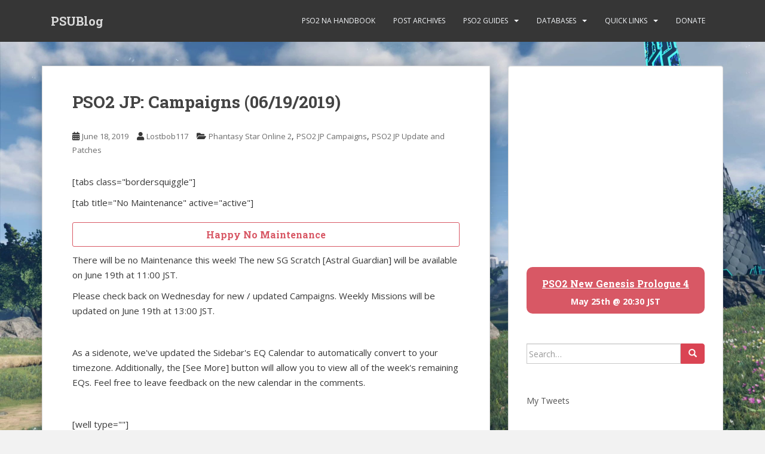

--- FILE ---
content_type: text/html; charset=UTF-8
request_url: https://www.bumped.org/psublog/pso2-jp-campaigns-06-19-2019/
body_size: 28826
content:
<!doctype html>
<!--[if !IE]>
<html class="no-js non-ie" lang="en-US"> <![endif]-->
<!--[if IE 7 ]>
<html class="no-js ie7" lang="en-US"> <![endif]-->
<!--[if IE 8 ]>
<html class="no-js ie8" lang="en-US"> <![endif]-->
<!--[if IE 9 ]>
<html class="no-js ie9" lang="en-US"> <![endif]-->
<!--[if gt IE 9]><!-->
<html class="no-js" lang="en-US"> <!--<![endif]-->
<head>
<meta charset="UTF-8">
<meta name="viewport" content="width=device-width, initial-scale=1">
<meta name="theme-color" content="">
<link rel="profile" href="https://gmpg.org/xfn/11">

<title>PSO2 JP: Campaigns (06/19/2019) | PSUBlog</title>
<link data-rocket-prefetch href="https://platform.twitter.com" rel="dns-prefetch">
<link data-rocket-prefetch href="https://s3.buysellads.com" rel="dns-prefetch">
<link data-rocket-prefetch href="https://www.google.com" rel="dns-prefetch">
<link data-rocket-prefetch href="https://pagead2.googlesyndication.com" rel="dns-prefetch">
<link data-rocket-prefetch href="https://stats.wp.com" rel="dns-prefetch"><link rel="preload" data-rocket-preload as="image" href="https://i0.wp.com/www.bumped.org/psublog/wp-content/uploads/2018/11/btn_idolablue.png?resize=300%2C91&#038;ssl=1" imagesrcset="https://i0.wp.com/www.bumped.org/psublog/wp-content/uploads/2018/11/btn_idolablue.png?w=300&amp;ssl=1 300w, https://i0.wp.com/www.bumped.org/psublog/wp-content/uploads/2018/11/btn_idolablue.png?resize=80%2C24&amp;ssl=1 80w" imagesizes="auto, (max-width: 300px) 100vw, 300px" fetchpriority="high">

<!-- The SEO Framework by Sybre Waaijer -->
<link rel="canonical" href="https://www.bumped.org/psublog/pso2-jp-campaigns-06-19-2019/" />
<meta name="description" content="PSO2 Maintenance" />
<meta property="og:type" content="article" />
<meta property="og:locale" content="en_US" />
<meta property="og:site_name" content="PSUBlog" />
<meta property="og:title" content="PSO2 JP: Campaigns (06/19/2019) | PSUBlog" />
<meta property="og:description" content="PSO2 Maintenance" />
<meta property="og:url" content="https://www.bumped.org/psublog/pso2-jp-campaigns-06-19-2019/" />
<meta property="og:image" content="https://www.bumped.org/psublog/wp-content/uploads/2019/05/Blizzard-Banther-1.jpg" />
<meta property="og:image:width" content="850" />
<meta property="og:image:height" content="478" />
<meta property="article:published_time" content="2019-06-18T05:32:26+00:00" />
<meta property="article:modified_time" content="2019-06-20T10:05:47+00:00" />
<meta name="twitter:card" content="summary_large_image" />
<meta name="twitter:title" content="PSO2 JP: Campaigns (06/19/2019) | PSUBlog" />
<meta name="twitter:description" content="PSO2 Maintenance" />
<meta name="twitter:image" content="https://www.bumped.org/psublog/wp-content/uploads/2019/05/Blizzard-Banther-1.jpg" />
<script type="application/ld+json">{"@context":"https://schema.org","@graph":[{"@type":"WebSite","@id":"https://www.bumped.org/psublog/#/schema/WebSite","url":"https://www.bumped.org/psublog/","name":"PSUBlog","description":"Phantasy Star Fan Blog","inLanguage":"en-US","potentialAction":{"@type":"SearchAction","target":{"@type":"EntryPoint","urlTemplate":"https://www.bumped.org/psublog/search/{search_term_string}/"},"query-input":"required name=search_term_string"},"publisher":{"@type":"Organization","@id":"https://www.bumped.org/psublog/#/schema/Organization","name":"PSUBlog","url":"https://www.bumped.org/psublog/"}},{"@type":"WebPage","@id":"https://www.bumped.org/psublog/pso2-jp-campaigns-06-19-2019/","url":"https://www.bumped.org/psublog/pso2-jp-campaigns-06-19-2019/","name":"PSO2 JP: Campaigns (06/19/2019) | PSUBlog","description":"PSO2 Maintenance","inLanguage":"en-US","isPartOf":{"@id":"https://www.bumped.org/psublog/#/schema/WebSite"},"breadcrumb":{"@type":"BreadcrumbList","@id":"https://www.bumped.org/psublog/#/schema/BreadcrumbList","itemListElement":[{"@type":"ListItem","position":1,"item":"https://www.bumped.org/psublog/","name":"PSUBlog"},{"@type":"ListItem","position":2,"item":"https://www.bumped.org/psublog/category/phantasy-star-online-2/","name":"Category: Phantasy Star Online 2"},{"@type":"ListItem","position":3,"name":"PSO2 JP: Campaigns (06/19/2019)"}]},"potentialAction":{"@type":"ReadAction","target":"https://www.bumped.org/psublog/pso2-jp-campaigns-06-19-2019/"},"datePublished":"2019-06-18T05:32:26+00:00","dateModified":"2019-06-20T10:05:47+00:00","author":{"@type":"Person","@id":"https://www.bumped.org/psublog/#/schema/Person/c5223286d8fc96cd5d3422582e88ed23","name":"Lostbob117"}}]}</script>
<!-- / The SEO Framework by Sybre Waaijer | 5.83ms meta | 0.91ms boot -->

<link rel='dns-prefetch' href='//stats.wp.com' />
<link rel='dns-prefetch' href='//fonts.googleapis.com' />
<link rel='dns-prefetch' href='//v0.wordpress.com' />
<link rel='preconnect' href='//i0.wp.com' />
<link rel="alternate" type="application/rss+xml" title="PSUBlog &raquo; Feed" href="https://www.bumped.org/psublog/feed/" />
<link rel="alternate" type="application/rss+xml" title="PSUBlog &raquo; Comments Feed" href="https://www.bumped.org/psublog/comments/feed/" />
<link rel="alternate" type="application/rss+xml" title="PSUBlog &raquo; PSO2 JP: Campaigns (06/19/2019) Comments Feed" href="https://www.bumped.org/psublog/pso2-jp-campaigns-06-19-2019/feed/" />
<link rel="alternate" title="oEmbed (JSON)" type="application/json+oembed" href="https://www.bumped.org/psublog/wp-json/oembed/1.0/embed?url=https%3A%2F%2Fwww.bumped.org%2Fpsublog%2Fpso2-jp-campaigns-06-19-2019%2F" />
<link rel="alternate" title="oEmbed (XML)" type="text/xml+oembed" href="https://www.bumped.org/psublog/wp-json/oembed/1.0/embed?url=https%3A%2F%2Fwww.bumped.org%2Fpsublog%2Fpso2-jp-campaigns-06-19-2019%2F&#038;format=xml" />
<style id='wp-img-auto-sizes-contain-inline-css' type='text/css'>
img:is([sizes=auto i],[sizes^="auto," i]){contain-intrinsic-size:3000px 1500px}
/*# sourceURL=wp-img-auto-sizes-contain-inline-css */
</style>
<style id='wp-emoji-styles-inline-css' type='text/css'>

	img.wp-smiley, img.emoji {
		display: inline !important;
		border: none !important;
		box-shadow: none !important;
		height: 1em !important;
		width: 1em !important;
		margin: 0 0.07em !important;
		vertical-align: -0.1em !important;
		background: none !important;
		padding: 0 !important;
	}
/*# sourceURL=wp-emoji-styles-inline-css */
</style>
<link rel='stylesheet' id='wp-block-library-css' href='https://www.bumped.org/psublog/wp-includes/css/dist/block-library/style.min.css?ver=6.9' type='text/css' media='all' />
<style id='wp-block-heading-inline-css' type='text/css'>
h1:where(.wp-block-heading).has-background,h2:where(.wp-block-heading).has-background,h3:where(.wp-block-heading).has-background,h4:where(.wp-block-heading).has-background,h5:where(.wp-block-heading).has-background,h6:where(.wp-block-heading).has-background{padding:1.25em 2.375em}h1.has-text-align-left[style*=writing-mode]:where([style*=vertical-lr]),h1.has-text-align-right[style*=writing-mode]:where([style*=vertical-rl]),h2.has-text-align-left[style*=writing-mode]:where([style*=vertical-lr]),h2.has-text-align-right[style*=writing-mode]:where([style*=vertical-rl]),h3.has-text-align-left[style*=writing-mode]:where([style*=vertical-lr]),h3.has-text-align-right[style*=writing-mode]:where([style*=vertical-rl]),h4.has-text-align-left[style*=writing-mode]:where([style*=vertical-lr]),h4.has-text-align-right[style*=writing-mode]:where([style*=vertical-rl]),h5.has-text-align-left[style*=writing-mode]:where([style*=vertical-lr]),h5.has-text-align-right[style*=writing-mode]:where([style*=vertical-rl]),h6.has-text-align-left[style*=writing-mode]:where([style*=vertical-lr]),h6.has-text-align-right[style*=writing-mode]:where([style*=vertical-rl]){rotate:180deg}
/*# sourceURL=https://www.bumped.org/psublog/wp-includes/blocks/heading/style.min.css */
</style>
<style id='global-styles-inline-css' type='text/css'>
:root{--wp--preset--aspect-ratio--square: 1;--wp--preset--aspect-ratio--4-3: 4/3;--wp--preset--aspect-ratio--3-4: 3/4;--wp--preset--aspect-ratio--3-2: 3/2;--wp--preset--aspect-ratio--2-3: 2/3;--wp--preset--aspect-ratio--16-9: 16/9;--wp--preset--aspect-ratio--9-16: 9/16;--wp--preset--color--black: #000000;--wp--preset--color--cyan-bluish-gray: #abb8c3;--wp--preset--color--white: #ffffff;--wp--preset--color--pale-pink: #f78da7;--wp--preset--color--vivid-red: #cf2e2e;--wp--preset--color--luminous-vivid-orange: #ff6900;--wp--preset--color--luminous-vivid-amber: #fcb900;--wp--preset--color--light-green-cyan: #7bdcb5;--wp--preset--color--vivid-green-cyan: #00d084;--wp--preset--color--pale-cyan-blue: #8ed1fc;--wp--preset--color--vivid-cyan-blue: #0693e3;--wp--preset--color--vivid-purple: #9b51e0;--wp--preset--gradient--vivid-cyan-blue-to-vivid-purple: linear-gradient(135deg,rgb(6,147,227) 0%,rgb(155,81,224) 100%);--wp--preset--gradient--light-green-cyan-to-vivid-green-cyan: linear-gradient(135deg,rgb(122,220,180) 0%,rgb(0,208,130) 100%);--wp--preset--gradient--luminous-vivid-amber-to-luminous-vivid-orange: linear-gradient(135deg,rgb(252,185,0) 0%,rgb(255,105,0) 100%);--wp--preset--gradient--luminous-vivid-orange-to-vivid-red: linear-gradient(135deg,rgb(255,105,0) 0%,rgb(207,46,46) 100%);--wp--preset--gradient--very-light-gray-to-cyan-bluish-gray: linear-gradient(135deg,rgb(238,238,238) 0%,rgb(169,184,195) 100%);--wp--preset--gradient--cool-to-warm-spectrum: linear-gradient(135deg,rgb(74,234,220) 0%,rgb(151,120,209) 20%,rgb(207,42,186) 40%,rgb(238,44,130) 60%,rgb(251,105,98) 80%,rgb(254,248,76) 100%);--wp--preset--gradient--blush-light-purple: linear-gradient(135deg,rgb(255,206,236) 0%,rgb(152,150,240) 100%);--wp--preset--gradient--blush-bordeaux: linear-gradient(135deg,rgb(254,205,165) 0%,rgb(254,45,45) 50%,rgb(107,0,62) 100%);--wp--preset--gradient--luminous-dusk: linear-gradient(135deg,rgb(255,203,112) 0%,rgb(199,81,192) 50%,rgb(65,88,208) 100%);--wp--preset--gradient--pale-ocean: linear-gradient(135deg,rgb(255,245,203) 0%,rgb(182,227,212) 50%,rgb(51,167,181) 100%);--wp--preset--gradient--electric-grass: linear-gradient(135deg,rgb(202,248,128) 0%,rgb(113,206,126) 100%);--wp--preset--gradient--midnight: linear-gradient(135deg,rgb(2,3,129) 0%,rgb(40,116,252) 100%);--wp--preset--font-size--small: 13px;--wp--preset--font-size--medium: 20px;--wp--preset--font-size--large: 36px;--wp--preset--font-size--x-large: 42px;--wp--preset--spacing--20: 0.44rem;--wp--preset--spacing--30: 0.67rem;--wp--preset--spacing--40: 1rem;--wp--preset--spacing--50: 1.5rem;--wp--preset--spacing--60: 2.25rem;--wp--preset--spacing--70: 3.38rem;--wp--preset--spacing--80: 5.06rem;--wp--preset--shadow--natural: 6px 6px 9px rgba(0, 0, 0, 0.2);--wp--preset--shadow--deep: 12px 12px 50px rgba(0, 0, 0, 0.4);--wp--preset--shadow--sharp: 6px 6px 0px rgba(0, 0, 0, 0.2);--wp--preset--shadow--outlined: 6px 6px 0px -3px rgb(255, 255, 255), 6px 6px rgb(0, 0, 0);--wp--preset--shadow--crisp: 6px 6px 0px rgb(0, 0, 0);}:where(.is-layout-flex){gap: 0.5em;}:where(.is-layout-grid){gap: 0.5em;}body .is-layout-flex{display: flex;}.is-layout-flex{flex-wrap: wrap;align-items: center;}.is-layout-flex > :is(*, div){margin: 0;}body .is-layout-grid{display: grid;}.is-layout-grid > :is(*, div){margin: 0;}:where(.wp-block-columns.is-layout-flex){gap: 2em;}:where(.wp-block-columns.is-layout-grid){gap: 2em;}:where(.wp-block-post-template.is-layout-flex){gap: 1.25em;}:where(.wp-block-post-template.is-layout-grid){gap: 1.25em;}.has-black-color{color: var(--wp--preset--color--black) !important;}.has-cyan-bluish-gray-color{color: var(--wp--preset--color--cyan-bluish-gray) !important;}.has-white-color{color: var(--wp--preset--color--white) !important;}.has-pale-pink-color{color: var(--wp--preset--color--pale-pink) !important;}.has-vivid-red-color{color: var(--wp--preset--color--vivid-red) !important;}.has-luminous-vivid-orange-color{color: var(--wp--preset--color--luminous-vivid-orange) !important;}.has-luminous-vivid-amber-color{color: var(--wp--preset--color--luminous-vivid-amber) !important;}.has-light-green-cyan-color{color: var(--wp--preset--color--light-green-cyan) !important;}.has-vivid-green-cyan-color{color: var(--wp--preset--color--vivid-green-cyan) !important;}.has-pale-cyan-blue-color{color: var(--wp--preset--color--pale-cyan-blue) !important;}.has-vivid-cyan-blue-color{color: var(--wp--preset--color--vivid-cyan-blue) !important;}.has-vivid-purple-color{color: var(--wp--preset--color--vivid-purple) !important;}.has-black-background-color{background-color: var(--wp--preset--color--black) !important;}.has-cyan-bluish-gray-background-color{background-color: var(--wp--preset--color--cyan-bluish-gray) !important;}.has-white-background-color{background-color: var(--wp--preset--color--white) !important;}.has-pale-pink-background-color{background-color: var(--wp--preset--color--pale-pink) !important;}.has-vivid-red-background-color{background-color: var(--wp--preset--color--vivid-red) !important;}.has-luminous-vivid-orange-background-color{background-color: var(--wp--preset--color--luminous-vivid-orange) !important;}.has-luminous-vivid-amber-background-color{background-color: var(--wp--preset--color--luminous-vivid-amber) !important;}.has-light-green-cyan-background-color{background-color: var(--wp--preset--color--light-green-cyan) !important;}.has-vivid-green-cyan-background-color{background-color: var(--wp--preset--color--vivid-green-cyan) !important;}.has-pale-cyan-blue-background-color{background-color: var(--wp--preset--color--pale-cyan-blue) !important;}.has-vivid-cyan-blue-background-color{background-color: var(--wp--preset--color--vivid-cyan-blue) !important;}.has-vivid-purple-background-color{background-color: var(--wp--preset--color--vivid-purple) !important;}.has-black-border-color{border-color: var(--wp--preset--color--black) !important;}.has-cyan-bluish-gray-border-color{border-color: var(--wp--preset--color--cyan-bluish-gray) !important;}.has-white-border-color{border-color: var(--wp--preset--color--white) !important;}.has-pale-pink-border-color{border-color: var(--wp--preset--color--pale-pink) !important;}.has-vivid-red-border-color{border-color: var(--wp--preset--color--vivid-red) !important;}.has-luminous-vivid-orange-border-color{border-color: var(--wp--preset--color--luminous-vivid-orange) !important;}.has-luminous-vivid-amber-border-color{border-color: var(--wp--preset--color--luminous-vivid-amber) !important;}.has-light-green-cyan-border-color{border-color: var(--wp--preset--color--light-green-cyan) !important;}.has-vivid-green-cyan-border-color{border-color: var(--wp--preset--color--vivid-green-cyan) !important;}.has-pale-cyan-blue-border-color{border-color: var(--wp--preset--color--pale-cyan-blue) !important;}.has-vivid-cyan-blue-border-color{border-color: var(--wp--preset--color--vivid-cyan-blue) !important;}.has-vivid-purple-border-color{border-color: var(--wp--preset--color--vivid-purple) !important;}.has-vivid-cyan-blue-to-vivid-purple-gradient-background{background: var(--wp--preset--gradient--vivid-cyan-blue-to-vivid-purple) !important;}.has-light-green-cyan-to-vivid-green-cyan-gradient-background{background: var(--wp--preset--gradient--light-green-cyan-to-vivid-green-cyan) !important;}.has-luminous-vivid-amber-to-luminous-vivid-orange-gradient-background{background: var(--wp--preset--gradient--luminous-vivid-amber-to-luminous-vivid-orange) !important;}.has-luminous-vivid-orange-to-vivid-red-gradient-background{background: var(--wp--preset--gradient--luminous-vivid-orange-to-vivid-red) !important;}.has-very-light-gray-to-cyan-bluish-gray-gradient-background{background: var(--wp--preset--gradient--very-light-gray-to-cyan-bluish-gray) !important;}.has-cool-to-warm-spectrum-gradient-background{background: var(--wp--preset--gradient--cool-to-warm-spectrum) !important;}.has-blush-light-purple-gradient-background{background: var(--wp--preset--gradient--blush-light-purple) !important;}.has-blush-bordeaux-gradient-background{background: var(--wp--preset--gradient--blush-bordeaux) !important;}.has-luminous-dusk-gradient-background{background: var(--wp--preset--gradient--luminous-dusk) !important;}.has-pale-ocean-gradient-background{background: var(--wp--preset--gradient--pale-ocean) !important;}.has-electric-grass-gradient-background{background: var(--wp--preset--gradient--electric-grass) !important;}.has-midnight-gradient-background{background: var(--wp--preset--gradient--midnight) !important;}.has-small-font-size{font-size: var(--wp--preset--font-size--small) !important;}.has-medium-font-size{font-size: var(--wp--preset--font-size--medium) !important;}.has-large-font-size{font-size: var(--wp--preset--font-size--large) !important;}.has-x-large-font-size{font-size: var(--wp--preset--font-size--x-large) !important;}
/*# sourceURL=global-styles-inline-css */
</style>

<style id='classic-theme-styles-inline-css' type='text/css'>
/*! This file is auto-generated */
.wp-block-button__link{color:#fff;background-color:#32373c;border-radius:9999px;box-shadow:none;text-decoration:none;padding:calc(.667em + 2px) calc(1.333em + 2px);font-size:1.125em}.wp-block-file__button{background:#32373c;color:#fff;text-decoration:none}
/*# sourceURL=/wp-includes/css/classic-themes.min.css */
</style>
<link rel='stylesheet' id='sparkling-bootstrap-css' href='https://www.bumped.org/psublog/wp-content/themes/sparkling/assets/css/bootstrap.min.css?ver=6.9' type='text/css' media='all' />
<link rel='stylesheet' id='sparkling-icons-css' href='https://www.bumped.org/psublog/wp-content/themes/sparkling/assets/css/fontawesome-all.min.css?ver=5.1.1.' type='text/css' media='all' />
<style id="sparkling-fonts-css" media="all">/* cyrillic-ext */
@font-face {
  font-family: 'Open Sans';
  font-style: italic;
  font-weight: 400;
  font-stretch: 100%;
  font-display: swap;
  src: url(/fonts.gstatic.com/s/opensans/v44/memQYaGs126MiZpBA-UFUIcVXSCEkx2cmqvXlWq8tWZ0Pw86hd0Rk8ZkWV0ewIMUdjFXmSU_.woff2) format('woff2');
  unicode-range: U+0460-052F, U+1C80-1C8A, U+20B4, U+2DE0-2DFF, U+A640-A69F, U+FE2E-FE2F;
}
/* cyrillic */
@font-face {
  font-family: 'Open Sans';
  font-style: italic;
  font-weight: 400;
  font-stretch: 100%;
  font-display: swap;
  src: url(/fonts.gstatic.com/s/opensans/v44/memQYaGs126MiZpBA-UFUIcVXSCEkx2cmqvXlWq8tWZ0Pw86hd0Rk8ZkWVQewIMUdjFXmSU_.woff2) format('woff2');
  unicode-range: U+0301, U+0400-045F, U+0490-0491, U+04B0-04B1, U+2116;
}
/* greek-ext */
@font-face {
  font-family: 'Open Sans';
  font-style: italic;
  font-weight: 400;
  font-stretch: 100%;
  font-display: swap;
  src: url(/fonts.gstatic.com/s/opensans/v44/memQYaGs126MiZpBA-UFUIcVXSCEkx2cmqvXlWq8tWZ0Pw86hd0Rk8ZkWVwewIMUdjFXmSU_.woff2) format('woff2');
  unicode-range: U+1F00-1FFF;
}
/* greek */
@font-face {
  font-family: 'Open Sans';
  font-style: italic;
  font-weight: 400;
  font-stretch: 100%;
  font-display: swap;
  src: url(/fonts.gstatic.com/s/opensans/v44/memQYaGs126MiZpBA-UFUIcVXSCEkx2cmqvXlWq8tWZ0Pw86hd0Rk8ZkWVMewIMUdjFXmSU_.woff2) format('woff2');
  unicode-range: U+0370-0377, U+037A-037F, U+0384-038A, U+038C, U+038E-03A1, U+03A3-03FF;
}
/* hebrew */
@font-face {
  font-family: 'Open Sans';
  font-style: italic;
  font-weight: 400;
  font-stretch: 100%;
  font-display: swap;
  src: url(/fonts.gstatic.com/s/opensans/v44/memQYaGs126MiZpBA-UFUIcVXSCEkx2cmqvXlWq8tWZ0Pw86hd0Rk8ZkWVIewIMUdjFXmSU_.woff2) format('woff2');
  unicode-range: U+0307-0308, U+0590-05FF, U+200C-2010, U+20AA, U+25CC, U+FB1D-FB4F;
}
/* math */
@font-face {
  font-family: 'Open Sans';
  font-style: italic;
  font-weight: 400;
  font-stretch: 100%;
  font-display: swap;
  src: url(/fonts.gstatic.com/s/opensans/v44/memQYaGs126MiZpBA-UFUIcVXSCEkx2cmqvXlWq8tWZ0Pw86hd0Rk8ZkWSwewIMUdjFXmSU_.woff2) format('woff2');
  unicode-range: U+0302-0303, U+0305, U+0307-0308, U+0310, U+0312, U+0315, U+031A, U+0326-0327, U+032C, U+032F-0330, U+0332-0333, U+0338, U+033A, U+0346, U+034D, U+0391-03A1, U+03A3-03A9, U+03B1-03C9, U+03D1, U+03D5-03D6, U+03F0-03F1, U+03F4-03F5, U+2016-2017, U+2034-2038, U+203C, U+2040, U+2043, U+2047, U+2050, U+2057, U+205F, U+2070-2071, U+2074-208E, U+2090-209C, U+20D0-20DC, U+20E1, U+20E5-20EF, U+2100-2112, U+2114-2115, U+2117-2121, U+2123-214F, U+2190, U+2192, U+2194-21AE, U+21B0-21E5, U+21F1-21F2, U+21F4-2211, U+2213-2214, U+2216-22FF, U+2308-230B, U+2310, U+2319, U+231C-2321, U+2336-237A, U+237C, U+2395, U+239B-23B7, U+23D0, U+23DC-23E1, U+2474-2475, U+25AF, U+25B3, U+25B7, U+25BD, U+25C1, U+25CA, U+25CC, U+25FB, U+266D-266F, U+27C0-27FF, U+2900-2AFF, U+2B0E-2B11, U+2B30-2B4C, U+2BFE, U+3030, U+FF5B, U+FF5D, U+1D400-1D7FF, U+1EE00-1EEFF;
}
/* symbols */
@font-face {
  font-family: 'Open Sans';
  font-style: italic;
  font-weight: 400;
  font-stretch: 100%;
  font-display: swap;
  src: url(/fonts.gstatic.com/s/opensans/v44/memQYaGs126MiZpBA-UFUIcVXSCEkx2cmqvXlWq8tWZ0Pw86hd0Rk8ZkWT4ewIMUdjFXmSU_.woff2) format('woff2');
  unicode-range: U+0001-000C, U+000E-001F, U+007F-009F, U+20DD-20E0, U+20E2-20E4, U+2150-218F, U+2190, U+2192, U+2194-2199, U+21AF, U+21E6-21F0, U+21F3, U+2218-2219, U+2299, U+22C4-22C6, U+2300-243F, U+2440-244A, U+2460-24FF, U+25A0-27BF, U+2800-28FF, U+2921-2922, U+2981, U+29BF, U+29EB, U+2B00-2BFF, U+4DC0-4DFF, U+FFF9-FFFB, U+10140-1018E, U+10190-1019C, U+101A0, U+101D0-101FD, U+102E0-102FB, U+10E60-10E7E, U+1D2C0-1D2D3, U+1D2E0-1D37F, U+1F000-1F0FF, U+1F100-1F1AD, U+1F1E6-1F1FF, U+1F30D-1F30F, U+1F315, U+1F31C, U+1F31E, U+1F320-1F32C, U+1F336, U+1F378, U+1F37D, U+1F382, U+1F393-1F39F, U+1F3A7-1F3A8, U+1F3AC-1F3AF, U+1F3C2, U+1F3C4-1F3C6, U+1F3CA-1F3CE, U+1F3D4-1F3E0, U+1F3ED, U+1F3F1-1F3F3, U+1F3F5-1F3F7, U+1F408, U+1F415, U+1F41F, U+1F426, U+1F43F, U+1F441-1F442, U+1F444, U+1F446-1F449, U+1F44C-1F44E, U+1F453, U+1F46A, U+1F47D, U+1F4A3, U+1F4B0, U+1F4B3, U+1F4B9, U+1F4BB, U+1F4BF, U+1F4C8-1F4CB, U+1F4D6, U+1F4DA, U+1F4DF, U+1F4E3-1F4E6, U+1F4EA-1F4ED, U+1F4F7, U+1F4F9-1F4FB, U+1F4FD-1F4FE, U+1F503, U+1F507-1F50B, U+1F50D, U+1F512-1F513, U+1F53E-1F54A, U+1F54F-1F5FA, U+1F610, U+1F650-1F67F, U+1F687, U+1F68D, U+1F691, U+1F694, U+1F698, U+1F6AD, U+1F6B2, U+1F6B9-1F6BA, U+1F6BC, U+1F6C6-1F6CF, U+1F6D3-1F6D7, U+1F6E0-1F6EA, U+1F6F0-1F6F3, U+1F6F7-1F6FC, U+1F700-1F7FF, U+1F800-1F80B, U+1F810-1F847, U+1F850-1F859, U+1F860-1F887, U+1F890-1F8AD, U+1F8B0-1F8BB, U+1F8C0-1F8C1, U+1F900-1F90B, U+1F93B, U+1F946, U+1F984, U+1F996, U+1F9E9, U+1FA00-1FA6F, U+1FA70-1FA7C, U+1FA80-1FA89, U+1FA8F-1FAC6, U+1FACE-1FADC, U+1FADF-1FAE9, U+1FAF0-1FAF8, U+1FB00-1FBFF;
}
/* vietnamese */
@font-face {
  font-family: 'Open Sans';
  font-style: italic;
  font-weight: 400;
  font-stretch: 100%;
  font-display: swap;
  src: url(/fonts.gstatic.com/s/opensans/v44/memQYaGs126MiZpBA-UFUIcVXSCEkx2cmqvXlWq8tWZ0Pw86hd0Rk8ZkWV8ewIMUdjFXmSU_.woff2) format('woff2');
  unicode-range: U+0102-0103, U+0110-0111, U+0128-0129, U+0168-0169, U+01A0-01A1, U+01AF-01B0, U+0300-0301, U+0303-0304, U+0308-0309, U+0323, U+0329, U+1EA0-1EF9, U+20AB;
}
/* latin-ext */
@font-face {
  font-family: 'Open Sans';
  font-style: italic;
  font-weight: 400;
  font-stretch: 100%;
  font-display: swap;
  src: url(/fonts.gstatic.com/s/opensans/v44/memQYaGs126MiZpBA-UFUIcVXSCEkx2cmqvXlWq8tWZ0Pw86hd0Rk8ZkWV4ewIMUdjFXmSU_.woff2) format('woff2');
  unicode-range: U+0100-02BA, U+02BD-02C5, U+02C7-02CC, U+02CE-02D7, U+02DD-02FF, U+0304, U+0308, U+0329, U+1D00-1DBF, U+1E00-1E9F, U+1EF2-1EFF, U+2020, U+20A0-20AB, U+20AD-20C0, U+2113, U+2C60-2C7F, U+A720-A7FF;
}
/* latin */
@font-face {
  font-family: 'Open Sans';
  font-style: italic;
  font-weight: 400;
  font-stretch: 100%;
  font-display: swap;
  src: url(/fonts.gstatic.com/s/opensans/v44/memQYaGs126MiZpBA-UFUIcVXSCEkx2cmqvXlWq8tWZ0Pw86hd0Rk8ZkWVAewIMUdjFXmQ.woff2) format('woff2');
  unicode-range: U+0000-00FF, U+0131, U+0152-0153, U+02BB-02BC, U+02C6, U+02DA, U+02DC, U+0304, U+0308, U+0329, U+2000-206F, U+20AC, U+2122, U+2191, U+2193, U+2212, U+2215, U+FEFF, U+FFFD;
}
/* cyrillic-ext */
@font-face {
  font-family: 'Open Sans';
  font-style: normal;
  font-weight: 400;
  font-stretch: 100%;
  font-display: swap;
  src: url(/fonts.gstatic.com/s/opensans/v44/memvYaGs126MiZpBA-UvWbX2vVnXBbObj2OVTSKmu0SC55K5gw.woff2) format('woff2');
  unicode-range: U+0460-052F, U+1C80-1C8A, U+20B4, U+2DE0-2DFF, U+A640-A69F, U+FE2E-FE2F;
}
/* cyrillic */
@font-face {
  font-family: 'Open Sans';
  font-style: normal;
  font-weight: 400;
  font-stretch: 100%;
  font-display: swap;
  src: url(/fonts.gstatic.com/s/opensans/v44/memvYaGs126MiZpBA-UvWbX2vVnXBbObj2OVTSumu0SC55K5gw.woff2) format('woff2');
  unicode-range: U+0301, U+0400-045F, U+0490-0491, U+04B0-04B1, U+2116;
}
/* greek-ext */
@font-face {
  font-family: 'Open Sans';
  font-style: normal;
  font-weight: 400;
  font-stretch: 100%;
  font-display: swap;
  src: url(/fonts.gstatic.com/s/opensans/v44/memvYaGs126MiZpBA-UvWbX2vVnXBbObj2OVTSOmu0SC55K5gw.woff2) format('woff2');
  unicode-range: U+1F00-1FFF;
}
/* greek */
@font-face {
  font-family: 'Open Sans';
  font-style: normal;
  font-weight: 400;
  font-stretch: 100%;
  font-display: swap;
  src: url(/fonts.gstatic.com/s/opensans/v44/memvYaGs126MiZpBA-UvWbX2vVnXBbObj2OVTSymu0SC55K5gw.woff2) format('woff2');
  unicode-range: U+0370-0377, U+037A-037F, U+0384-038A, U+038C, U+038E-03A1, U+03A3-03FF;
}
/* hebrew */
@font-face {
  font-family: 'Open Sans';
  font-style: normal;
  font-weight: 400;
  font-stretch: 100%;
  font-display: swap;
  src: url(/fonts.gstatic.com/s/opensans/v44/memvYaGs126MiZpBA-UvWbX2vVnXBbObj2OVTS2mu0SC55K5gw.woff2) format('woff2');
  unicode-range: U+0307-0308, U+0590-05FF, U+200C-2010, U+20AA, U+25CC, U+FB1D-FB4F;
}
/* math */
@font-face {
  font-family: 'Open Sans';
  font-style: normal;
  font-weight: 400;
  font-stretch: 100%;
  font-display: swap;
  src: url(/fonts.gstatic.com/s/opensans/v44/memvYaGs126MiZpBA-UvWbX2vVnXBbObj2OVTVOmu0SC55K5gw.woff2) format('woff2');
  unicode-range: U+0302-0303, U+0305, U+0307-0308, U+0310, U+0312, U+0315, U+031A, U+0326-0327, U+032C, U+032F-0330, U+0332-0333, U+0338, U+033A, U+0346, U+034D, U+0391-03A1, U+03A3-03A9, U+03B1-03C9, U+03D1, U+03D5-03D6, U+03F0-03F1, U+03F4-03F5, U+2016-2017, U+2034-2038, U+203C, U+2040, U+2043, U+2047, U+2050, U+2057, U+205F, U+2070-2071, U+2074-208E, U+2090-209C, U+20D0-20DC, U+20E1, U+20E5-20EF, U+2100-2112, U+2114-2115, U+2117-2121, U+2123-214F, U+2190, U+2192, U+2194-21AE, U+21B0-21E5, U+21F1-21F2, U+21F4-2211, U+2213-2214, U+2216-22FF, U+2308-230B, U+2310, U+2319, U+231C-2321, U+2336-237A, U+237C, U+2395, U+239B-23B7, U+23D0, U+23DC-23E1, U+2474-2475, U+25AF, U+25B3, U+25B7, U+25BD, U+25C1, U+25CA, U+25CC, U+25FB, U+266D-266F, U+27C0-27FF, U+2900-2AFF, U+2B0E-2B11, U+2B30-2B4C, U+2BFE, U+3030, U+FF5B, U+FF5D, U+1D400-1D7FF, U+1EE00-1EEFF;
}
/* symbols */
@font-face {
  font-family: 'Open Sans';
  font-style: normal;
  font-weight: 400;
  font-stretch: 100%;
  font-display: swap;
  src: url(/fonts.gstatic.com/s/opensans/v44/memvYaGs126MiZpBA-UvWbX2vVnXBbObj2OVTUGmu0SC55K5gw.woff2) format('woff2');
  unicode-range: U+0001-000C, U+000E-001F, U+007F-009F, U+20DD-20E0, U+20E2-20E4, U+2150-218F, U+2190, U+2192, U+2194-2199, U+21AF, U+21E6-21F0, U+21F3, U+2218-2219, U+2299, U+22C4-22C6, U+2300-243F, U+2440-244A, U+2460-24FF, U+25A0-27BF, U+2800-28FF, U+2921-2922, U+2981, U+29BF, U+29EB, U+2B00-2BFF, U+4DC0-4DFF, U+FFF9-FFFB, U+10140-1018E, U+10190-1019C, U+101A0, U+101D0-101FD, U+102E0-102FB, U+10E60-10E7E, U+1D2C0-1D2D3, U+1D2E0-1D37F, U+1F000-1F0FF, U+1F100-1F1AD, U+1F1E6-1F1FF, U+1F30D-1F30F, U+1F315, U+1F31C, U+1F31E, U+1F320-1F32C, U+1F336, U+1F378, U+1F37D, U+1F382, U+1F393-1F39F, U+1F3A7-1F3A8, U+1F3AC-1F3AF, U+1F3C2, U+1F3C4-1F3C6, U+1F3CA-1F3CE, U+1F3D4-1F3E0, U+1F3ED, U+1F3F1-1F3F3, U+1F3F5-1F3F7, U+1F408, U+1F415, U+1F41F, U+1F426, U+1F43F, U+1F441-1F442, U+1F444, U+1F446-1F449, U+1F44C-1F44E, U+1F453, U+1F46A, U+1F47D, U+1F4A3, U+1F4B0, U+1F4B3, U+1F4B9, U+1F4BB, U+1F4BF, U+1F4C8-1F4CB, U+1F4D6, U+1F4DA, U+1F4DF, U+1F4E3-1F4E6, U+1F4EA-1F4ED, U+1F4F7, U+1F4F9-1F4FB, U+1F4FD-1F4FE, U+1F503, U+1F507-1F50B, U+1F50D, U+1F512-1F513, U+1F53E-1F54A, U+1F54F-1F5FA, U+1F610, U+1F650-1F67F, U+1F687, U+1F68D, U+1F691, U+1F694, U+1F698, U+1F6AD, U+1F6B2, U+1F6B9-1F6BA, U+1F6BC, U+1F6C6-1F6CF, U+1F6D3-1F6D7, U+1F6E0-1F6EA, U+1F6F0-1F6F3, U+1F6F7-1F6FC, U+1F700-1F7FF, U+1F800-1F80B, U+1F810-1F847, U+1F850-1F859, U+1F860-1F887, U+1F890-1F8AD, U+1F8B0-1F8BB, U+1F8C0-1F8C1, U+1F900-1F90B, U+1F93B, U+1F946, U+1F984, U+1F996, U+1F9E9, U+1FA00-1FA6F, U+1FA70-1FA7C, U+1FA80-1FA89, U+1FA8F-1FAC6, U+1FACE-1FADC, U+1FADF-1FAE9, U+1FAF0-1FAF8, U+1FB00-1FBFF;
}
/* vietnamese */
@font-face {
  font-family: 'Open Sans';
  font-style: normal;
  font-weight: 400;
  font-stretch: 100%;
  font-display: swap;
  src: url(/fonts.gstatic.com/s/opensans/v44/memvYaGs126MiZpBA-UvWbX2vVnXBbObj2OVTSCmu0SC55K5gw.woff2) format('woff2');
  unicode-range: U+0102-0103, U+0110-0111, U+0128-0129, U+0168-0169, U+01A0-01A1, U+01AF-01B0, U+0300-0301, U+0303-0304, U+0308-0309, U+0323, U+0329, U+1EA0-1EF9, U+20AB;
}
/* latin-ext */
@font-face {
  font-family: 'Open Sans';
  font-style: normal;
  font-weight: 400;
  font-stretch: 100%;
  font-display: swap;
  src: url(/fonts.gstatic.com/s/opensans/v44/memvYaGs126MiZpBA-UvWbX2vVnXBbObj2OVTSGmu0SC55K5gw.woff2) format('woff2');
  unicode-range: U+0100-02BA, U+02BD-02C5, U+02C7-02CC, U+02CE-02D7, U+02DD-02FF, U+0304, U+0308, U+0329, U+1D00-1DBF, U+1E00-1E9F, U+1EF2-1EFF, U+2020, U+20A0-20AB, U+20AD-20C0, U+2113, U+2C60-2C7F, U+A720-A7FF;
}
/* latin */
@font-face {
  font-family: 'Open Sans';
  font-style: normal;
  font-weight: 400;
  font-stretch: 100%;
  font-display: swap;
  src: url(/fonts.gstatic.com/s/opensans/v44/memvYaGs126MiZpBA-UvWbX2vVnXBbObj2OVTS-mu0SC55I.woff2) format('woff2');
  unicode-range: U+0000-00FF, U+0131, U+0152-0153, U+02BB-02BC, U+02C6, U+02DA, U+02DC, U+0304, U+0308, U+0329, U+2000-206F, U+20AC, U+2122, U+2191, U+2193, U+2212, U+2215, U+FEFF, U+FFFD;
}
/* cyrillic-ext */
@font-face {
  font-family: 'Open Sans';
  font-style: normal;
  font-weight: 600;
  font-stretch: 100%;
  font-display: swap;
  src: url(/fonts.gstatic.com/s/opensans/v44/memvYaGs126MiZpBA-UvWbX2vVnXBbObj2OVTSKmu0SC55K5gw.woff2) format('woff2');
  unicode-range: U+0460-052F, U+1C80-1C8A, U+20B4, U+2DE0-2DFF, U+A640-A69F, U+FE2E-FE2F;
}
/* cyrillic */
@font-face {
  font-family: 'Open Sans';
  font-style: normal;
  font-weight: 600;
  font-stretch: 100%;
  font-display: swap;
  src: url(/fonts.gstatic.com/s/opensans/v44/memvYaGs126MiZpBA-UvWbX2vVnXBbObj2OVTSumu0SC55K5gw.woff2) format('woff2');
  unicode-range: U+0301, U+0400-045F, U+0490-0491, U+04B0-04B1, U+2116;
}
/* greek-ext */
@font-face {
  font-family: 'Open Sans';
  font-style: normal;
  font-weight: 600;
  font-stretch: 100%;
  font-display: swap;
  src: url(/fonts.gstatic.com/s/opensans/v44/memvYaGs126MiZpBA-UvWbX2vVnXBbObj2OVTSOmu0SC55K5gw.woff2) format('woff2');
  unicode-range: U+1F00-1FFF;
}
/* greek */
@font-face {
  font-family: 'Open Sans';
  font-style: normal;
  font-weight: 600;
  font-stretch: 100%;
  font-display: swap;
  src: url(/fonts.gstatic.com/s/opensans/v44/memvYaGs126MiZpBA-UvWbX2vVnXBbObj2OVTSymu0SC55K5gw.woff2) format('woff2');
  unicode-range: U+0370-0377, U+037A-037F, U+0384-038A, U+038C, U+038E-03A1, U+03A3-03FF;
}
/* hebrew */
@font-face {
  font-family: 'Open Sans';
  font-style: normal;
  font-weight: 600;
  font-stretch: 100%;
  font-display: swap;
  src: url(/fonts.gstatic.com/s/opensans/v44/memvYaGs126MiZpBA-UvWbX2vVnXBbObj2OVTS2mu0SC55K5gw.woff2) format('woff2');
  unicode-range: U+0307-0308, U+0590-05FF, U+200C-2010, U+20AA, U+25CC, U+FB1D-FB4F;
}
/* math */
@font-face {
  font-family: 'Open Sans';
  font-style: normal;
  font-weight: 600;
  font-stretch: 100%;
  font-display: swap;
  src: url(/fonts.gstatic.com/s/opensans/v44/memvYaGs126MiZpBA-UvWbX2vVnXBbObj2OVTVOmu0SC55K5gw.woff2) format('woff2');
  unicode-range: U+0302-0303, U+0305, U+0307-0308, U+0310, U+0312, U+0315, U+031A, U+0326-0327, U+032C, U+032F-0330, U+0332-0333, U+0338, U+033A, U+0346, U+034D, U+0391-03A1, U+03A3-03A9, U+03B1-03C9, U+03D1, U+03D5-03D6, U+03F0-03F1, U+03F4-03F5, U+2016-2017, U+2034-2038, U+203C, U+2040, U+2043, U+2047, U+2050, U+2057, U+205F, U+2070-2071, U+2074-208E, U+2090-209C, U+20D0-20DC, U+20E1, U+20E5-20EF, U+2100-2112, U+2114-2115, U+2117-2121, U+2123-214F, U+2190, U+2192, U+2194-21AE, U+21B0-21E5, U+21F1-21F2, U+21F4-2211, U+2213-2214, U+2216-22FF, U+2308-230B, U+2310, U+2319, U+231C-2321, U+2336-237A, U+237C, U+2395, U+239B-23B7, U+23D0, U+23DC-23E1, U+2474-2475, U+25AF, U+25B3, U+25B7, U+25BD, U+25C1, U+25CA, U+25CC, U+25FB, U+266D-266F, U+27C0-27FF, U+2900-2AFF, U+2B0E-2B11, U+2B30-2B4C, U+2BFE, U+3030, U+FF5B, U+FF5D, U+1D400-1D7FF, U+1EE00-1EEFF;
}
/* symbols */
@font-face {
  font-family: 'Open Sans';
  font-style: normal;
  font-weight: 600;
  font-stretch: 100%;
  font-display: swap;
  src: url(/fonts.gstatic.com/s/opensans/v44/memvYaGs126MiZpBA-UvWbX2vVnXBbObj2OVTUGmu0SC55K5gw.woff2) format('woff2');
  unicode-range: U+0001-000C, U+000E-001F, U+007F-009F, U+20DD-20E0, U+20E2-20E4, U+2150-218F, U+2190, U+2192, U+2194-2199, U+21AF, U+21E6-21F0, U+21F3, U+2218-2219, U+2299, U+22C4-22C6, U+2300-243F, U+2440-244A, U+2460-24FF, U+25A0-27BF, U+2800-28FF, U+2921-2922, U+2981, U+29BF, U+29EB, U+2B00-2BFF, U+4DC0-4DFF, U+FFF9-FFFB, U+10140-1018E, U+10190-1019C, U+101A0, U+101D0-101FD, U+102E0-102FB, U+10E60-10E7E, U+1D2C0-1D2D3, U+1D2E0-1D37F, U+1F000-1F0FF, U+1F100-1F1AD, U+1F1E6-1F1FF, U+1F30D-1F30F, U+1F315, U+1F31C, U+1F31E, U+1F320-1F32C, U+1F336, U+1F378, U+1F37D, U+1F382, U+1F393-1F39F, U+1F3A7-1F3A8, U+1F3AC-1F3AF, U+1F3C2, U+1F3C4-1F3C6, U+1F3CA-1F3CE, U+1F3D4-1F3E0, U+1F3ED, U+1F3F1-1F3F3, U+1F3F5-1F3F7, U+1F408, U+1F415, U+1F41F, U+1F426, U+1F43F, U+1F441-1F442, U+1F444, U+1F446-1F449, U+1F44C-1F44E, U+1F453, U+1F46A, U+1F47D, U+1F4A3, U+1F4B0, U+1F4B3, U+1F4B9, U+1F4BB, U+1F4BF, U+1F4C8-1F4CB, U+1F4D6, U+1F4DA, U+1F4DF, U+1F4E3-1F4E6, U+1F4EA-1F4ED, U+1F4F7, U+1F4F9-1F4FB, U+1F4FD-1F4FE, U+1F503, U+1F507-1F50B, U+1F50D, U+1F512-1F513, U+1F53E-1F54A, U+1F54F-1F5FA, U+1F610, U+1F650-1F67F, U+1F687, U+1F68D, U+1F691, U+1F694, U+1F698, U+1F6AD, U+1F6B2, U+1F6B9-1F6BA, U+1F6BC, U+1F6C6-1F6CF, U+1F6D3-1F6D7, U+1F6E0-1F6EA, U+1F6F0-1F6F3, U+1F6F7-1F6FC, U+1F700-1F7FF, U+1F800-1F80B, U+1F810-1F847, U+1F850-1F859, U+1F860-1F887, U+1F890-1F8AD, U+1F8B0-1F8BB, U+1F8C0-1F8C1, U+1F900-1F90B, U+1F93B, U+1F946, U+1F984, U+1F996, U+1F9E9, U+1FA00-1FA6F, U+1FA70-1FA7C, U+1FA80-1FA89, U+1FA8F-1FAC6, U+1FACE-1FADC, U+1FADF-1FAE9, U+1FAF0-1FAF8, U+1FB00-1FBFF;
}
/* vietnamese */
@font-face {
  font-family: 'Open Sans';
  font-style: normal;
  font-weight: 600;
  font-stretch: 100%;
  font-display: swap;
  src: url(/fonts.gstatic.com/s/opensans/v44/memvYaGs126MiZpBA-UvWbX2vVnXBbObj2OVTSCmu0SC55K5gw.woff2) format('woff2');
  unicode-range: U+0102-0103, U+0110-0111, U+0128-0129, U+0168-0169, U+01A0-01A1, U+01AF-01B0, U+0300-0301, U+0303-0304, U+0308-0309, U+0323, U+0329, U+1EA0-1EF9, U+20AB;
}
/* latin-ext */
@font-face {
  font-family: 'Open Sans';
  font-style: normal;
  font-weight: 600;
  font-stretch: 100%;
  font-display: swap;
  src: url(/fonts.gstatic.com/s/opensans/v44/memvYaGs126MiZpBA-UvWbX2vVnXBbObj2OVTSGmu0SC55K5gw.woff2) format('woff2');
  unicode-range: U+0100-02BA, U+02BD-02C5, U+02C7-02CC, U+02CE-02D7, U+02DD-02FF, U+0304, U+0308, U+0329, U+1D00-1DBF, U+1E00-1E9F, U+1EF2-1EFF, U+2020, U+20A0-20AB, U+20AD-20C0, U+2113, U+2C60-2C7F, U+A720-A7FF;
}
/* latin */
@font-face {
  font-family: 'Open Sans';
  font-style: normal;
  font-weight: 600;
  font-stretch: 100%;
  font-display: swap;
  src: url(/fonts.gstatic.com/s/opensans/v44/memvYaGs126MiZpBA-UvWbX2vVnXBbObj2OVTS-mu0SC55I.woff2) format('woff2');
  unicode-range: U+0000-00FF, U+0131, U+0152-0153, U+02BB-02BC, U+02C6, U+02DA, U+02DC, U+0304, U+0308, U+0329, U+2000-206F, U+20AC, U+2122, U+2191, U+2193, U+2212, U+2215, U+FEFF, U+FFFD;
}
/* cyrillic-ext */
@font-face {
  font-family: 'Open Sans';
  font-style: normal;
  font-weight: 700;
  font-stretch: 100%;
  font-display: swap;
  src: url(/fonts.gstatic.com/s/opensans/v44/memvYaGs126MiZpBA-UvWbX2vVnXBbObj2OVTSKmu0SC55K5gw.woff2) format('woff2');
  unicode-range: U+0460-052F, U+1C80-1C8A, U+20B4, U+2DE0-2DFF, U+A640-A69F, U+FE2E-FE2F;
}
/* cyrillic */
@font-face {
  font-family: 'Open Sans';
  font-style: normal;
  font-weight: 700;
  font-stretch: 100%;
  font-display: swap;
  src: url(/fonts.gstatic.com/s/opensans/v44/memvYaGs126MiZpBA-UvWbX2vVnXBbObj2OVTSumu0SC55K5gw.woff2) format('woff2');
  unicode-range: U+0301, U+0400-045F, U+0490-0491, U+04B0-04B1, U+2116;
}
/* greek-ext */
@font-face {
  font-family: 'Open Sans';
  font-style: normal;
  font-weight: 700;
  font-stretch: 100%;
  font-display: swap;
  src: url(/fonts.gstatic.com/s/opensans/v44/memvYaGs126MiZpBA-UvWbX2vVnXBbObj2OVTSOmu0SC55K5gw.woff2) format('woff2');
  unicode-range: U+1F00-1FFF;
}
/* greek */
@font-face {
  font-family: 'Open Sans';
  font-style: normal;
  font-weight: 700;
  font-stretch: 100%;
  font-display: swap;
  src: url(/fonts.gstatic.com/s/opensans/v44/memvYaGs126MiZpBA-UvWbX2vVnXBbObj2OVTSymu0SC55K5gw.woff2) format('woff2');
  unicode-range: U+0370-0377, U+037A-037F, U+0384-038A, U+038C, U+038E-03A1, U+03A3-03FF;
}
/* hebrew */
@font-face {
  font-family: 'Open Sans';
  font-style: normal;
  font-weight: 700;
  font-stretch: 100%;
  font-display: swap;
  src: url(/fonts.gstatic.com/s/opensans/v44/memvYaGs126MiZpBA-UvWbX2vVnXBbObj2OVTS2mu0SC55K5gw.woff2) format('woff2');
  unicode-range: U+0307-0308, U+0590-05FF, U+200C-2010, U+20AA, U+25CC, U+FB1D-FB4F;
}
/* math */
@font-face {
  font-family: 'Open Sans';
  font-style: normal;
  font-weight: 700;
  font-stretch: 100%;
  font-display: swap;
  src: url(/fonts.gstatic.com/s/opensans/v44/memvYaGs126MiZpBA-UvWbX2vVnXBbObj2OVTVOmu0SC55K5gw.woff2) format('woff2');
  unicode-range: U+0302-0303, U+0305, U+0307-0308, U+0310, U+0312, U+0315, U+031A, U+0326-0327, U+032C, U+032F-0330, U+0332-0333, U+0338, U+033A, U+0346, U+034D, U+0391-03A1, U+03A3-03A9, U+03B1-03C9, U+03D1, U+03D5-03D6, U+03F0-03F1, U+03F4-03F5, U+2016-2017, U+2034-2038, U+203C, U+2040, U+2043, U+2047, U+2050, U+2057, U+205F, U+2070-2071, U+2074-208E, U+2090-209C, U+20D0-20DC, U+20E1, U+20E5-20EF, U+2100-2112, U+2114-2115, U+2117-2121, U+2123-214F, U+2190, U+2192, U+2194-21AE, U+21B0-21E5, U+21F1-21F2, U+21F4-2211, U+2213-2214, U+2216-22FF, U+2308-230B, U+2310, U+2319, U+231C-2321, U+2336-237A, U+237C, U+2395, U+239B-23B7, U+23D0, U+23DC-23E1, U+2474-2475, U+25AF, U+25B3, U+25B7, U+25BD, U+25C1, U+25CA, U+25CC, U+25FB, U+266D-266F, U+27C0-27FF, U+2900-2AFF, U+2B0E-2B11, U+2B30-2B4C, U+2BFE, U+3030, U+FF5B, U+FF5D, U+1D400-1D7FF, U+1EE00-1EEFF;
}
/* symbols */
@font-face {
  font-family: 'Open Sans';
  font-style: normal;
  font-weight: 700;
  font-stretch: 100%;
  font-display: swap;
  src: url(/fonts.gstatic.com/s/opensans/v44/memvYaGs126MiZpBA-UvWbX2vVnXBbObj2OVTUGmu0SC55K5gw.woff2) format('woff2');
  unicode-range: U+0001-000C, U+000E-001F, U+007F-009F, U+20DD-20E0, U+20E2-20E4, U+2150-218F, U+2190, U+2192, U+2194-2199, U+21AF, U+21E6-21F0, U+21F3, U+2218-2219, U+2299, U+22C4-22C6, U+2300-243F, U+2440-244A, U+2460-24FF, U+25A0-27BF, U+2800-28FF, U+2921-2922, U+2981, U+29BF, U+29EB, U+2B00-2BFF, U+4DC0-4DFF, U+FFF9-FFFB, U+10140-1018E, U+10190-1019C, U+101A0, U+101D0-101FD, U+102E0-102FB, U+10E60-10E7E, U+1D2C0-1D2D3, U+1D2E0-1D37F, U+1F000-1F0FF, U+1F100-1F1AD, U+1F1E6-1F1FF, U+1F30D-1F30F, U+1F315, U+1F31C, U+1F31E, U+1F320-1F32C, U+1F336, U+1F378, U+1F37D, U+1F382, U+1F393-1F39F, U+1F3A7-1F3A8, U+1F3AC-1F3AF, U+1F3C2, U+1F3C4-1F3C6, U+1F3CA-1F3CE, U+1F3D4-1F3E0, U+1F3ED, U+1F3F1-1F3F3, U+1F3F5-1F3F7, U+1F408, U+1F415, U+1F41F, U+1F426, U+1F43F, U+1F441-1F442, U+1F444, U+1F446-1F449, U+1F44C-1F44E, U+1F453, U+1F46A, U+1F47D, U+1F4A3, U+1F4B0, U+1F4B3, U+1F4B9, U+1F4BB, U+1F4BF, U+1F4C8-1F4CB, U+1F4D6, U+1F4DA, U+1F4DF, U+1F4E3-1F4E6, U+1F4EA-1F4ED, U+1F4F7, U+1F4F9-1F4FB, U+1F4FD-1F4FE, U+1F503, U+1F507-1F50B, U+1F50D, U+1F512-1F513, U+1F53E-1F54A, U+1F54F-1F5FA, U+1F610, U+1F650-1F67F, U+1F687, U+1F68D, U+1F691, U+1F694, U+1F698, U+1F6AD, U+1F6B2, U+1F6B9-1F6BA, U+1F6BC, U+1F6C6-1F6CF, U+1F6D3-1F6D7, U+1F6E0-1F6EA, U+1F6F0-1F6F3, U+1F6F7-1F6FC, U+1F700-1F7FF, U+1F800-1F80B, U+1F810-1F847, U+1F850-1F859, U+1F860-1F887, U+1F890-1F8AD, U+1F8B0-1F8BB, U+1F8C0-1F8C1, U+1F900-1F90B, U+1F93B, U+1F946, U+1F984, U+1F996, U+1F9E9, U+1FA00-1FA6F, U+1FA70-1FA7C, U+1FA80-1FA89, U+1FA8F-1FAC6, U+1FACE-1FADC, U+1FADF-1FAE9, U+1FAF0-1FAF8, U+1FB00-1FBFF;
}
/* vietnamese */
@font-face {
  font-family: 'Open Sans';
  font-style: normal;
  font-weight: 700;
  font-stretch: 100%;
  font-display: swap;
  src: url(/fonts.gstatic.com/s/opensans/v44/memvYaGs126MiZpBA-UvWbX2vVnXBbObj2OVTSCmu0SC55K5gw.woff2) format('woff2');
  unicode-range: U+0102-0103, U+0110-0111, U+0128-0129, U+0168-0169, U+01A0-01A1, U+01AF-01B0, U+0300-0301, U+0303-0304, U+0308-0309, U+0323, U+0329, U+1EA0-1EF9, U+20AB;
}
/* latin-ext */
@font-face {
  font-family: 'Open Sans';
  font-style: normal;
  font-weight: 700;
  font-stretch: 100%;
  font-display: swap;
  src: url(/fonts.gstatic.com/s/opensans/v44/memvYaGs126MiZpBA-UvWbX2vVnXBbObj2OVTSGmu0SC55K5gw.woff2) format('woff2');
  unicode-range: U+0100-02BA, U+02BD-02C5, U+02C7-02CC, U+02CE-02D7, U+02DD-02FF, U+0304, U+0308, U+0329, U+1D00-1DBF, U+1E00-1E9F, U+1EF2-1EFF, U+2020, U+20A0-20AB, U+20AD-20C0, U+2113, U+2C60-2C7F, U+A720-A7FF;
}
/* latin */
@font-face {
  font-family: 'Open Sans';
  font-style: normal;
  font-weight: 700;
  font-stretch: 100%;
  font-display: swap;
  src: url(/fonts.gstatic.com/s/opensans/v44/memvYaGs126MiZpBA-UvWbX2vVnXBbObj2OVTS-mu0SC55I.woff2) format('woff2');
  unicode-range: U+0000-00FF, U+0131, U+0152-0153, U+02BB-02BC, U+02C6, U+02DA, U+02DC, U+0304, U+0308, U+0329, U+2000-206F, U+20AC, U+2122, U+2191, U+2193, U+2212, U+2215, U+FEFF, U+FFFD;
}
/* cyrillic-ext */
@font-face {
  font-family: 'Roboto Slab';
  font-style: normal;
  font-weight: 300;
  font-display: swap;
  src: url(/fonts.gstatic.com/s/robotoslab/v36/BngMUXZYTXPIvIBgJJSb6ufA5qWr4xCCQ_k.woff2) format('woff2');
  unicode-range: U+0460-052F, U+1C80-1C8A, U+20B4, U+2DE0-2DFF, U+A640-A69F, U+FE2E-FE2F;
}
/* cyrillic */
@font-face {
  font-family: 'Roboto Slab';
  font-style: normal;
  font-weight: 300;
  font-display: swap;
  src: url(/fonts.gstatic.com/s/robotoslab/v36/BngMUXZYTXPIvIBgJJSb6ufJ5qWr4xCCQ_k.woff2) format('woff2');
  unicode-range: U+0301, U+0400-045F, U+0490-0491, U+04B0-04B1, U+2116;
}
/* greek-ext */
@font-face {
  font-family: 'Roboto Slab';
  font-style: normal;
  font-weight: 300;
  font-display: swap;
  src: url(/fonts.gstatic.com/s/robotoslab/v36/BngMUXZYTXPIvIBgJJSb6ufB5qWr4xCCQ_k.woff2) format('woff2');
  unicode-range: U+1F00-1FFF;
}
/* greek */
@font-face {
  font-family: 'Roboto Slab';
  font-style: normal;
  font-weight: 300;
  font-display: swap;
  src: url(/fonts.gstatic.com/s/robotoslab/v36/BngMUXZYTXPIvIBgJJSb6ufO5qWr4xCCQ_k.woff2) format('woff2');
  unicode-range: U+0370-0377, U+037A-037F, U+0384-038A, U+038C, U+038E-03A1, U+03A3-03FF;
}
/* vietnamese */
@font-face {
  font-family: 'Roboto Slab';
  font-style: normal;
  font-weight: 300;
  font-display: swap;
  src: url(/fonts.gstatic.com/s/robotoslab/v36/BngMUXZYTXPIvIBgJJSb6ufC5qWr4xCCQ_k.woff2) format('woff2');
  unicode-range: U+0102-0103, U+0110-0111, U+0128-0129, U+0168-0169, U+01A0-01A1, U+01AF-01B0, U+0300-0301, U+0303-0304, U+0308-0309, U+0323, U+0329, U+1EA0-1EF9, U+20AB;
}
/* latin-ext */
@font-face {
  font-family: 'Roboto Slab';
  font-style: normal;
  font-weight: 300;
  font-display: swap;
  src: url(/fonts.gstatic.com/s/robotoslab/v36/BngMUXZYTXPIvIBgJJSb6ufD5qWr4xCCQ_k.woff2) format('woff2');
  unicode-range: U+0100-02BA, U+02BD-02C5, U+02C7-02CC, U+02CE-02D7, U+02DD-02FF, U+0304, U+0308, U+0329, U+1D00-1DBF, U+1E00-1E9F, U+1EF2-1EFF, U+2020, U+20A0-20AB, U+20AD-20C0, U+2113, U+2C60-2C7F, U+A720-A7FF;
}
/* latin */
@font-face {
  font-family: 'Roboto Slab';
  font-style: normal;
  font-weight: 300;
  font-display: swap;
  src: url(/fonts.gstatic.com/s/robotoslab/v36/BngMUXZYTXPIvIBgJJSb6ufN5qWr4xCC.woff2) format('woff2');
  unicode-range: U+0000-00FF, U+0131, U+0152-0153, U+02BB-02BC, U+02C6, U+02DA, U+02DC, U+0304, U+0308, U+0329, U+2000-206F, U+20AC, U+2122, U+2191, U+2193, U+2212, U+2215, U+FEFF, U+FFFD;
}
/* cyrillic-ext */
@font-face {
  font-family: 'Roboto Slab';
  font-style: normal;
  font-weight: 400;
  font-display: swap;
  src: url(/fonts.gstatic.com/s/robotoslab/v36/BngMUXZYTXPIvIBgJJSb6ufA5qWr4xCCQ_k.woff2) format('woff2');
  unicode-range: U+0460-052F, U+1C80-1C8A, U+20B4, U+2DE0-2DFF, U+A640-A69F, U+FE2E-FE2F;
}
/* cyrillic */
@font-face {
  font-family: 'Roboto Slab';
  font-style: normal;
  font-weight: 400;
  font-display: swap;
  src: url(/fonts.gstatic.com/s/robotoslab/v36/BngMUXZYTXPIvIBgJJSb6ufJ5qWr4xCCQ_k.woff2) format('woff2');
  unicode-range: U+0301, U+0400-045F, U+0490-0491, U+04B0-04B1, U+2116;
}
/* greek-ext */
@font-face {
  font-family: 'Roboto Slab';
  font-style: normal;
  font-weight: 400;
  font-display: swap;
  src: url(/fonts.gstatic.com/s/robotoslab/v36/BngMUXZYTXPIvIBgJJSb6ufB5qWr4xCCQ_k.woff2) format('woff2');
  unicode-range: U+1F00-1FFF;
}
/* greek */
@font-face {
  font-family: 'Roboto Slab';
  font-style: normal;
  font-weight: 400;
  font-display: swap;
  src: url(/fonts.gstatic.com/s/robotoslab/v36/BngMUXZYTXPIvIBgJJSb6ufO5qWr4xCCQ_k.woff2) format('woff2');
  unicode-range: U+0370-0377, U+037A-037F, U+0384-038A, U+038C, U+038E-03A1, U+03A3-03FF;
}
/* vietnamese */
@font-face {
  font-family: 'Roboto Slab';
  font-style: normal;
  font-weight: 400;
  font-display: swap;
  src: url(/fonts.gstatic.com/s/robotoslab/v36/BngMUXZYTXPIvIBgJJSb6ufC5qWr4xCCQ_k.woff2) format('woff2');
  unicode-range: U+0102-0103, U+0110-0111, U+0128-0129, U+0168-0169, U+01A0-01A1, U+01AF-01B0, U+0300-0301, U+0303-0304, U+0308-0309, U+0323, U+0329, U+1EA0-1EF9, U+20AB;
}
/* latin-ext */
@font-face {
  font-family: 'Roboto Slab';
  font-style: normal;
  font-weight: 400;
  font-display: swap;
  src: url(/fonts.gstatic.com/s/robotoslab/v36/BngMUXZYTXPIvIBgJJSb6ufD5qWr4xCCQ_k.woff2) format('woff2');
  unicode-range: U+0100-02BA, U+02BD-02C5, U+02C7-02CC, U+02CE-02D7, U+02DD-02FF, U+0304, U+0308, U+0329, U+1D00-1DBF, U+1E00-1E9F, U+1EF2-1EFF, U+2020, U+20A0-20AB, U+20AD-20C0, U+2113, U+2C60-2C7F, U+A720-A7FF;
}
/* latin */
@font-face {
  font-family: 'Roboto Slab';
  font-style: normal;
  font-weight: 400;
  font-display: swap;
  src: url(/fonts.gstatic.com/s/robotoslab/v36/BngMUXZYTXPIvIBgJJSb6ufN5qWr4xCC.woff2) format('woff2');
  unicode-range: U+0000-00FF, U+0131, U+0152-0153, U+02BB-02BC, U+02C6, U+02DA, U+02DC, U+0304, U+0308, U+0329, U+2000-206F, U+20AC, U+2122, U+2191, U+2193, U+2212, U+2215, U+FEFF, U+FFFD;
}
/* cyrillic-ext */
@font-face {
  font-family: 'Roboto Slab';
  font-style: normal;
  font-weight: 700;
  font-display: swap;
  src: url(/fonts.gstatic.com/s/robotoslab/v36/BngMUXZYTXPIvIBgJJSb6ufA5qWr4xCCQ_k.woff2) format('woff2');
  unicode-range: U+0460-052F, U+1C80-1C8A, U+20B4, U+2DE0-2DFF, U+A640-A69F, U+FE2E-FE2F;
}
/* cyrillic */
@font-face {
  font-family: 'Roboto Slab';
  font-style: normal;
  font-weight: 700;
  font-display: swap;
  src: url(/fonts.gstatic.com/s/robotoslab/v36/BngMUXZYTXPIvIBgJJSb6ufJ5qWr4xCCQ_k.woff2) format('woff2');
  unicode-range: U+0301, U+0400-045F, U+0490-0491, U+04B0-04B1, U+2116;
}
/* greek-ext */
@font-face {
  font-family: 'Roboto Slab';
  font-style: normal;
  font-weight: 700;
  font-display: swap;
  src: url(/fonts.gstatic.com/s/robotoslab/v36/BngMUXZYTXPIvIBgJJSb6ufB5qWr4xCCQ_k.woff2) format('woff2');
  unicode-range: U+1F00-1FFF;
}
/* greek */
@font-face {
  font-family: 'Roboto Slab';
  font-style: normal;
  font-weight: 700;
  font-display: swap;
  src: url(/fonts.gstatic.com/s/robotoslab/v36/BngMUXZYTXPIvIBgJJSb6ufO5qWr4xCCQ_k.woff2) format('woff2');
  unicode-range: U+0370-0377, U+037A-037F, U+0384-038A, U+038C, U+038E-03A1, U+03A3-03FF;
}
/* vietnamese */
@font-face {
  font-family: 'Roboto Slab';
  font-style: normal;
  font-weight: 700;
  font-display: swap;
  src: url(/fonts.gstatic.com/s/robotoslab/v36/BngMUXZYTXPIvIBgJJSb6ufC5qWr4xCCQ_k.woff2) format('woff2');
  unicode-range: U+0102-0103, U+0110-0111, U+0128-0129, U+0168-0169, U+01A0-01A1, U+01AF-01B0, U+0300-0301, U+0303-0304, U+0308-0309, U+0323, U+0329, U+1EA0-1EF9, U+20AB;
}
/* latin-ext */
@font-face {
  font-family: 'Roboto Slab';
  font-style: normal;
  font-weight: 700;
  font-display: swap;
  src: url(/fonts.gstatic.com/s/robotoslab/v36/BngMUXZYTXPIvIBgJJSb6ufD5qWr4xCCQ_k.woff2) format('woff2');
  unicode-range: U+0100-02BA, U+02BD-02C5, U+02C7-02CC, U+02CE-02D7, U+02DD-02FF, U+0304, U+0308, U+0329, U+1D00-1DBF, U+1E00-1E9F, U+1EF2-1EFF, U+2020, U+20A0-20AB, U+20AD-20C0, U+2113, U+2C60-2C7F, U+A720-A7FF;
}
/* latin */
@font-face {
  font-family: 'Roboto Slab';
  font-style: normal;
  font-weight: 700;
  font-display: swap;
  src: url(/fonts.gstatic.com/s/robotoslab/v36/BngMUXZYTXPIvIBgJJSb6ufN5qWr4xCC.woff2) format('woff2');
  unicode-range: U+0000-00FF, U+0131, U+0152-0153, U+02BB-02BC, U+02C6, U+02DA, U+02DC, U+0304, U+0308, U+0329, U+2000-206F, U+20AC, U+2122, U+2191, U+2193, U+2212, U+2215, U+FEFF, U+FFFD;
}
</style>
<link rel='stylesheet' id='sparkling-style-css' href='https://www.bumped.org/psublog/wp-content/themes/sparkling/style.css?ver=2.4.2' type='text/css' media='all' />
<link rel='stylesheet' id='jetpack-subscriptions-css' href='https://www.bumped.org/psublog/wp-content/plugins/jetpack/_inc/build/subscriptions/subscriptions.min.css?ver=15.4' type='text/css' media='all' />
<link rel='stylesheet' id='slb_core-css' href='https://www.bumped.org/psublog/wp-content/plugins/simple-lightbox/client/css/app.css?ver=2.9.4' type='text/css' media='all' />
<link rel='stylesheet' id='simcal-qtip-css' href='https://www.bumped.org/psublog/wp-content/plugins/google-calendar-events/assets/generated/vendor/jquery.qtip.min.css?ver=3.6.1' type='text/css' media='all' />
<link rel='stylesheet' id='simcal-default-calendar-grid-css' href='https://www.bumped.org/psublog/wp-content/plugins/google-calendar-events/assets/generated/default-calendar-grid.min.css?ver=3.6.1' type='text/css' media='all' />
<link rel='stylesheet' id='simcal-default-calendar-list-css' href='https://www.bumped.org/psublog/wp-content/plugins/google-calendar-events/assets/generated/default-calendar-list.min.css?ver=3.6.1' type='text/css' media='all' />
<link rel='stylesheet' id='sharedaddy-css' href='https://www.bumped.org/psublog/wp-content/plugins/jetpack/modules/sharedaddy/sharing.css?ver=15.4' type='text/css' media='all' />
<link rel='stylesheet' id='social-logos-css' href='https://www.bumped.org/psublog/wp-content/plugins/jetpack/_inc/social-logos/social-logos.min.css?ver=15.4' type='text/css' media='all' />
<script type="text/javascript" src="https://www.bumped.org/psublog/wp-includes/js/jquery/jquery.min.js?ver=3.7.1" id="jquery-core-js"></script>
<script type="text/javascript" src="https://www.bumped.org/psublog/wp-includes/js/jquery/jquery-migrate.min.js?ver=3.4.1" id="jquery-migrate-js"></script>
<script type="text/javascript" src="https://www.bumped.org/psublog/wp-content/themes/sparkling/assets/js/vendor/bootstrap.min.js?ver=6.9" id="sparkling-bootstrapjs-js"></script>
<script type="text/javascript" src="https://www.bumped.org/psublog/wp-content/themes/sparkling/assets/js/functions.js?ver=20180503" id="sparkling-functions-js"></script>
<link rel="https://api.w.org/" href="https://www.bumped.org/psublog/wp-json/" /><link rel="alternate" title="JSON" type="application/json" href="https://www.bumped.org/psublog/wp-json/wp/v2/posts/86944" /><link rel="EditURI" type="application/rsd+xml" title="RSD" href="https://www.bumped.org/psublog/xmlrpc.php?rsd" />

        <!-- BuySellAds.com Ad Code -->
        <script type="text/javascript">
        (function(){
          var bsa = document.createElement('script');
              bsa.type= 'text/javascript';
              bsa.async = true;
              bsa.src='//s3.buysellads.com/ac/bsa.js';
          (document.getElementsByTagName('head')[0]||document.getElementsByTagName('body')[0]).appendChild(bsa);
        })();
        </script>
        <!-- END BuySellAds.com Ad Code --> 
      	<style>img#wpstats{display:none}</style>
		<style type="text/css">a:hover, a:focus, a:active, #secondary .widget .post-content a:hover, #secondary .widget .post-content a:focus, .woocommerce nav.woocommerce-pagination ul li a:focus, .woocommerce nav.woocommerce-pagination ul li a:hover, .woocommerce nav.woocommerce-pagination ul li span.current, #secondary .widget a:hover, #secondary .widget a:focus {color: #911e1e;}.cfa-text { color: #ffffff;}.cfa-button {border-color: ; color: #ffffff;}body, .entry-content {color:#383838}.entry-content {font-size:15px}.entry-content {font-weight:normal}</style>		<style type="text/css">
				.navbar > .container .navbar-brand {
			color: #dadada;
		}
		</style>
	<style type="text/css" id="custom-background-css">
body.custom-background { background-image: url("https://www.bumped.org/psublog/wp-content/uploads/2020/07/PSO2-NG-World-scaled.jpg"); background-position: center center; background-size: cover; background-repeat: no-repeat; background-attachment: fixed; }
</style>
			<style type="text/css" id="wp-custom-css">
			/*
Welcome to Custom CSS!

CSS (Cascading Style Sheets) is a kind of code that tells the browser how
to render a web page. You may delete these comments and get started with
your customizations.

By default, your stylesheet will be loaded after the theme stylesheets,
rules. Just write here what you want to change, you don't need to copy all
your theme's stylesheet content.
*/

 @import url('https://fonts.googleapis.com/css?family=Roboto:400,900&display=swap');

/* Hide Edit Button + Logged in Comment */

.icon {
	vertical-align: middle;
  padding: 0px 0px 4px 0px;

}

.menu-item.open {
    background: #00000045;
}

a.post-edit-link {
    display: none;
}

i.fa.fa-pencil-square-o {
    display: none;
}

i.fa.fa-edit {
	display: none;
}

p.logged-in-as {
    display: none;
}

a.comment-edit-link {
		display: none;
}

/* Callout Boxes and New CSS 
 * Here we taking Bootstrap stuff
 +
 */

.callout{padding:20px;margin:20px 0;border:1px solid #eee;border-left-width:5px;border-radius:3px;border-left-color:#d85865}.callout h4{margin-top:0;margin-bottom:5px;color:#d85865}.callout+.bs-callout{margin-top:-5px}.callout-default{border-left-color:#777}.callout-default h4{color:#777}.callout-primary{border-left-color:#428bca}.callout-primary h4{color:#428bca}.callout-success{border-left-color:#5cb85c}.callout-success h4{color:#5cb85c}.callout-danger{border-left-color:#d9534f}.callout-danger h4{color:#d9534f}.callout-warning{border-left-color:#f0ad4e}.callout-warning h4{color:#f0ad4e}.callout-info{border-left-color:#5bc0de}.callout-info h4{color:#5bc0de}


.shadow {
	-webkit-box-shadow: -1px 0 20px -1px rgba(0,0,0,0.23);
	-moz-box-shadow: -1px 0 20px -1px rgba(0,0,0,0.23);
	box-shadow: -1px 0 20px -1px rgba(0,0,0,0.23);
}


.bg-pad {
    padding: 4px 8px;
    color: #fff;
    background: #d85865;
    -webkit-box-decoration-break: clone;
    box-decoration-break: clone;
    border-radius: 6px;
	  font-style: normal;
}

.red, .blue, .green, .purple, .pink, .orange, .light, .lightning, .gradientpink, .gradientblue, .gradientorange, .gradientgreen, .gradientrainbow, .gradientpurple {
	  padding: 4px 8px;
    -webkit-box-decoration-break: clone;
    box-decoration-break: clone;
    border-radius: 6px;
	  font-style: normal !important;
	  color: #fff;
}

.red {background-color:#d91c1c}.blue {background-color}.blue {background-color:#1c78d9}.green {background-color:#10880c}.purple{background-color:#8749D2}.pink{background-color:#da4453}.orange{background-color:#e6721d}.lightning{background-color:#CAB611}.light{background-color:#DED8AE}



.gradientpink {
  background: linear-gradient(90deg, rgba(255,0,80,1) 0%, rgba(195,0,153,1) 100%);
}

.gradientblue {
	background: linear-gradient(90deg, rgb(0, 189, 255) 0%, rgb(44, 82, 245) 100%);
}

.gradientorange {
  background: linear-gradient(90deg, rgb(255, 131, 0) 0%, rgb(217, 51, 0) 100%);
}

.gradientgreen {
  background: linear-gradient(90deg, rgb(24, 170, 20) 0%, rgb(1, 145, 215) 100%);
}

.gradientrainbow {
	background: linear-gradient(90deg, rgba(255,0,0,1) 0%, rgba(223,191,0,1) 26%, rgba(27,179,47,1) 53%, rgba(0,124,210,1) 76%, rgba(98,0,195,1) 99%)
}


.gradientpurple {
	background: linear-gradient(90deg, rgb(128, 0, 255) 0%, rgb(182, 44, 245) 100%);
}


/* Block Editor Customizations!
 * 
*/

ul.wp-block-gallery {
    margin-bottom: 0px;
}

ul.wp-block-gallery > li.blocks-gallery-item {
    margin: 0 4px 4px 0;
}

hr {
	height: 6px;
	background: url(https://www.bumped.org/psublog/wp-content/uploads/2018/04/hr-12.png) repeat-x 0 0;
    border: 0;
}

.protip {
    background: #ffecec;
    margin: 0px -51px 10px -51px;
    padding: 12px 45px;
    border-left: 12px #d85865 solid;
}

.format-aside .entry-title {
	color: #FFF;
}

.commentbanner {
	padding: 12px;
	color: #6B6B6B;
	text-align: center;
	border-radius: 7px;
	line-height: 15px;
	font-weight: 700;
	background-color: #DDD;
}

.centeredtxt {
	text-align: center;
}

.gallery-columns-2 .gallery-item {
	padding: 8px 41px;
}

.gallery-size-medium > .gallery-item {
    padding: 0px;
}

.gallery-columns-2 .gallery-item {
    max-width: 254px;
}

.corner {
	border-radius: 12px;
}

.imgcorner img {
	border-radius: 12px;
}

.gallery-columns-4.gallery-size-thumbnail img {
    border: none;
    width: 100%;
    margin: 0px;
    border-radius: 18px;
    padding: 1px;
    min-width: 85px;
    max-width: 150px;
    image-rendering: crisp-edges;
}

table.pso2 {
	margin-bottom: 9px;
}

.table > tbody > tr > th {
	border-top: 0 !important;
	border-bottom: 3px solid #DDD !important;
}

.toprow {
	margin-top: -37px;
}

.centered .nav.nav-tabs {
	display: flex;
    justify-content: center;
}

.centered ul li,.centered25 ul li {
	list-style-type: disc;
}

.smaller ul li {
	list-style-type: disc;
}

.smaller {
	border-bottom: 2px dotted #C8C8C8;
}

.smaller .nav > li > a {
	padding: 12px 6px;
	font-size: 14px;
	letter-spacing: -.027em;
}

.titler {
	font-size: 24px;
	font-family: "Droid Sans", serif;
	background-color: #FFF;
	border-color: #A5A5A5;
	border-width: 1px 1px 3px;
	border-radius: 13px;
	font-weight: 700;
	padding: 9px 0;
	color: #7E7E7E;
	border-style: solid;
}

p.sexybar, h2.sexybar, .sexyred, p.sexyred, h2.sexyorange, p.sexyorange, p.sexyblue, h2.mintbar, p.mintbar, h2.sexyblue, p.sexyblue, h2.mintbar, p.mintbar, p.sexypurple, h2.sexypurple, h2.sexygreen, p.sexygreen, p.sexygray, p.sexygrey, h2.sexygray, h2.sexygrey, p.sexypink, p.sexyyellow, h2.sexyyellow, p.sexyphantom, h2.sexyphantom, p.sexymaroon, h2.sexymaroon {
	color: #FFF;
	padding: 30px 10px;
	font-family: Roboto, Arial;
	font-weight: 900;
	margin-bottom: 7px;
	font-size: 1.5em;
	line-height: 20px;
	text-overflow: ellipsis;
}

h2.sexymaroon, p.sexymaroon {
	background: linear-gradient(45deg,rgba(255,255,255,0.09) 25%,transparent 25%,transparent 50%,rgba(255,255,255,0.09) 50%,rgba(255,255,255,0.09) 75%,transparent 75%,transparent) repeat scroll 0 0 / 100px 100px #800000;
}

h2.sexyphantom, p.sexyphantom {
	background: linear-gradient(45deg,rgba(255,255,255,0.09) 25%,transparent 25%,transparent 50%,rgba(255,255,255,0.09) 50%,rgba(255,255,255,0.09) 75%,transparent 75%,transparent) repeat scroll 0 0 / 100px 100px #0d2fbc;
}

h2.mintbar, p.mintbar {
	background: linear-gradient(45deg,rgba(255,255,255,0.09) 25%,transparent 25%,transparent 50%,rgba(255,255,255,0.09) 50%,rgba(255,255,255,0.09) 75%,transparent 75%,transparent) repeat scroll 0 0 / 100px 100px #3EB489;
}

h2.sexyblue, p.sexyblue {
	background: linear-gradient(45deg,rgba(255,255,255,0.09) 25%,transparent 25%,transparent 50%,rgba(255,255,255,0.09) 50%,rgba(255,255,255,0.09) 75%,transparent 75%,transparent) repeat scroll 0 0 / 100px 100px #2B78DD;
}

p.sexyblue {
	background: linear-gradient(45deg,rgba(255,255,255,0.09) 25%,transparent 25%,transparent 50%,rgba(255,255,255,0.09) 50%,rgba(255,255,255,0.09) 75%,transparent 75%,transparent) repeat scroll 0 0 / 100px 100px #2B78DD;
}

h2.sexyorange, p.sexyorange {
	background: linear-gradient(45deg,rgba(255,255,255,0.09) 25%,transparent 25%,transparent 50%,rgba(255,255,255,0.09) 50%,rgba(255,255,255,0.09) 75%,transparent 75%,transparent) repeat scroll 0 0 / 100px 100px #F6652D;
}

h2.sexyyellow, p.sexyyellow {
	background: linear-gradient(45deg,rgba(255,255,255,0.09) 25%,transparent 25%,transparent 50%,rgba(255,255,255,0.09) 50%,rgba(255,255,255,0.09) 75%,transparent 75%,transparent) repeat scroll 0 0 / 100px 100px #D5B710;
}

.sexyred, p.sexyred {
	background: linear-gradient(45deg,rgba(255,255,255,0.09) 25%,transparent 25%,transparent 50%,rgba(255,255,255,0.09) 50%,rgba(255,255,255,0.09) 75%,transparent 75%,transparent) repeat scroll 0 0 / 100px 100px #db2b2b;
}

h2.sexypurple, p.sexypurple {
	background: linear-gradient(45deg,rgba(255,255,255,0.09) 25%,transparent 25%,transparent 50%,rgba(255,255,255,0.09) 50%,rgba(255,255,255,0.09) 75%,transparent 75%,transparent) repeat scroll 0 0 / 100px 100px #8749D2;
}

h2.sexygreen, p.sexygreen {
	background: linear-gradient(45deg,rgba(255,255,255,0.09) 25%,transparent 25%,transparent 50%,rgba(255,255,255,0.09) 50%,rgba(255,255,255,0.09) 75%,transparent 75%,transparent) repeat scroll 0 0 / 100px 100px #05A70D;
}

h2.sexygrey, p.sexygrey, p.sexygray, h2.sexygray {
	background: linear-gradient(45deg,rgba(255,255,255,0.09) 25%,transparent 25%,transparent 50%,rgba(255,255,255,0.09) 50%,rgba(255,255,255,0.09) 75%,transparent 75%,transparent) repeat scroll 0 0 / 100px 100px #727272;
}

h2.sexybar, p.sexybar {
	background: linear-gradient(45deg,rgba(255,255,255,0.09) 25%,transparent 25%,transparent 50%,rgba(255,255,255,0.09) 50%,rgba(255,255,255,0.09) 75%,transparent 75%,transparent) repeat scroll 0 0 / 100px 100px #F56F74;
}

/* N ICON CLASS */

.ngs-item {
	background-image: url(https://www.bumped.org/psublog/wp-content/uploads/2021/03/ngsicon.png);     background-repeat: no-repeat;
	background-position: 0% 13%;     
	background-size: calc(9px + (12 - 8) * ((100vw - 300px) / (1600 - 300)));
}


/* hello */
.panel-default > .panel-heading {
	background: url('https://www.bumped.org/psublog/wp-content/uploads/2014/06/dropdown-arrow.png') , linear-gradient(to bottom,#F5F5F5 20%,#E9E9E9 100%);
	background-repeat: no-repeat, repeat;
	background-size: 10px, 100%;
	background-position: 97.6% 50%, 0 0;
}

.panel-title > a {
	display: block;
}

.nav > li > a {
	border-bottom: #000 0 !important;
}

.nav-tabs > li.active > a, .nav-tabs > li.active > a:hover, .nav-tabs > li.active > a:focus {
	color: #444 !important;
	background-color: #FFF;
	border-width: 1px;
	border-style: solid;
	border-color: #BBB #BBB transparent !important;
	border-image: none;
	cursor: default;
}

.nav-tabs a {
	text-decoration: none !important
}


@media (max-width: 100px) {
	.navbar-default .navbar-nav .open .dropdown-menu > li > a {
		color: #DADADA;
	}
}

.nav .open > a, .nav .open > a:hover, .nav .open > a:focus {
	border-left: 1px solid rgba(0,0,0,0.1);
}

.cfa-button {
	border-color: rgba(102,102,102,1);
	background: rgba(152,152,152,1);
}

.cfa-button:hover {
	background-color: rgba(135,135,135,1);
	color: #FFF;
}

.cfa {
	background: none repeat scroll 0 0 #4B4B4B;
	padding: 9px 0;
	border-bottom: 1px solid rgba(218,218,218,0);
	text-align: left;
}

h2.orangebar, p.orangebar, h2.purplebar, p.purplerbar, h2.greenbar, p.greenbar {
	color: #FFF;
	padding: 30px 10px;
	font-family: RobotoDraft, Arial;
	font-weight: 900;
	margin-bottom: 15px;
	font-size: 1.5em;
	line-height: 20px;
	text-overflow: ellipsis;
}

h2.orangebar, p.orangebar {
	background: none repeat scroll 0 0 #FF6C28;
}

h2.purplebar, p.purplerbar {
	background: none repeat scroll 0 0 #8749D2;
}

.tiled-gallery {
	margin: 0 0 10px !important;
}

h2.greenbar, p.greenbar {
	background: none repeat scroll 0 0 rgba(36,132,0,1);
	background-image: linear-gradient(45deg,rgba(255,255,255,0.09) 25%,transparent 25%,transparent 50%,rgba(255,255,255,0.09) 50%,rgba(255,255,255,0.09) 75%,transparent 75%,transparent);
	background-size: 100px 100px;
}

.fourteenpx ul li {
	list-style-type: disc;
}

.fourteenpx {
	border-bottom: 2px dotted #C8C8C8;
}

.fourteenpx .nav > li > a {
	font-size: 14px;
}

.subtitler {
	font-size: 16px;
	font-family: "Droid Sans", serif;
	background-color: #FFF;
	border-color: #A5A5A5;
	border-width: 1px 1px 3px;
	border-radius: 13px;
	font-weight: 700;
	padding: 9px 0;
	color: #7E7E7E;
	border-style: solid;
}

@media (min-width: 480px) {
	.page-id-48014 .col-md-8, .page-id-48259 .col-md-8, .page-id-49381 .col-md-8, .page-id-49645 .col-md-8, .page-id-49681 .col-md-8, .page-id-55337 .col-md-8, .page-id-63951 .col-md-8, .postid-63788 .col-md-8, .postid-62743 .col-md-8, .page-id-64082 .col-md-8, .page-id-69717 .col-md-8 {
		width: 780px;
	}
	
	.page-id-48014 .post-inner-content, .page-id-48259 .post-inner-content {
		padding: 45px 20px;
	}
	
}

@media (min-width: 480px) {
	.page-id-51655 .col-md-8, .page-id-48259 .col-md-8, .page-id-49381 .col-md-8, .page-id-49645 .col-md-8, .page-id-51655 .col-md-8, .page-id-55337 .col-md-8, .page-id-69717 .col-md-8 {
		width: 780px;
	}
	
	.page-id-48014 .post-inner-content, .page-id-51655 .post-inner-content {
		padding: 45px 20px;
	}

}

.format-aside ul {
	color: #ECECEC;
}

.alert-info.ps4 {
	background-color: #8534DB;
	border-color: #5A3583;
	color: #FFF;
}

#ebsp-widget-4 .widget-title {
	text-align: center;
}

#ebsp-widget-4 a:hover {
	color: #6093DF;
}

.table-nomargin p {
	margin: 0;
}

#cboxTitle {
	color: rgb(0,0,0);
	text-transform: uppercase;
}

#cboxCurrent {
	visibility: hidden;
}

.simcal-default-calendar-list ul.simcal-events li.simcal-event {
	list-style-type: none;
	margin-bottom: 0;
	word-wrap: break-word;
}

.simcal-default-calendar-list .simcal-event-details p {
	margin: 0 0 1px;
}

.simcal-event-start, .simcal-event-start-time {
	text-transform: uppercase;
}

.rainbow {
animation:rainbow 20s linear infinite;
}

@keyframes rainbow {
0% {color: #ff0000;}
10% {color: #ff0000;}
20% {color: #ffff00;}
30% {color: #80ff00;}
40% {color: #00ff00;}
50% {color: #00ff80;}
60% {color: #00ffff;}
70% {color: #254a70;}
80% {color: #0000ff;}
90% {color: #8000ff;}
100% {color: #ff0000;}
}

.news {
padding: 20px 10px 20px 20px
}

.gallery-columns-1 {
    display: flex;
    justify-content: center;
}


.alertbox {
    background-color: #FFE5A7;
    border: 1px solid #c5bc5c;
    color: #695431;
    border-radius: 4px;
}

.alertbox > a {
    color: #695431;
    text-decoration: underline;
}
.alertbox > a:hover {
    color: #bc8730;
    text-decoration: underline;
}
.no-border > tbody > tr > td  {
	border-top: 0px;

}

/* The INVERSE UNIVERSE */
.inverse, .inverted {
   color: #fff;
   background-color: #292b2c;
   transition: background .2s ease-in;
}

.inverse:hover, .inverted:hover {
   color: #fff !important;
   background-color: #3d4042 !important;
}

.table-hover>tbody>tr:hover {
   transition: background .1s ease-in;
}
/* The INVERSE UNIVERSE */

.table a {
	  text-decoration: underline;
  text-decoration-style: dotted;
}

.tooltip-inner {
	max-width:300px;
}

td p {
	margin: 0 0 0px;
}

.btn-danger {
	color: #ffffff;
	background-color: #d2433b;
	border-color: #902019;
}

.btn-danger:hover,
.btn-danger:focus,
.btn-danger:active,
.btn-danger.active,
.open > .dropdown-toggle.btn-danger {
	color: #ffffff;
	background-color: #d15753;
	border-color: #bd3935;
}

a.btn {
    text-decoration: none !important;
}

.chips p {
    text-indent: -1em;
    margin-left: 1em;
    padding-bottom: 0.5em;
}

.chips p:last-child {
    padding-bottom: 0px;
    margin-left: 0em;
    text-indent: 0em;
}

.dropdown-header {
    display: block;
    padding: 10px 0px 8px 0px;
    font-size: 18px;
    line-height: 1.5;
    color: #777;
    white-space: nowrap;
    font-weight: bold;
    text-transform: uppercase;
    display: flex;
    align-items: center;
    justify-content: center;
    border-bottom: 0.001em solid #d7d7d7;
}


/* New Subheaders */
.subhead {
		text-align: center;
		display: block;
    border-radius: 3px;
    border: solid #d85865 1px;
		padding: 11px 2px;
	  color: #d85865;
	  font-weight: 700;
}

.subheadgrey, .subheadgray {
    text-align: center;
    display: block;
    border-radius: 3px;
    border: solid #a79b9c 1px;
    padding: 11px 2px;
    color: #6e6e6e;
	  font-weight: 700;
}

.subheadgreen {
		text-align: center;
		display: block;
    border-radius: 3px;
    border: solid #27c400 1px;
		padding: 11px 2px;
	  color: #27c400;
	  font-weight: 700;
}

.subheadphantom {
		text-align: center;
		display: block;
    border-radius: 3px;
    border: solid #0d2fbc 1px;
		padding: 11px 2px;
	  color: #0d2fbc;
	  font-weight: 700;
}

.subheadstar, .subheadyellow {
		text-align: center;
		display: block;
    border-radius: 3px;
    border: solid #ad9f00 1px;
		padding: 11px 2px;
	  color: #ad9f00;
	  font-weight: 700;
}

.subheadluster {
		text-align: center;
		display: block;
    border-radius: 3px;
    border: solid #b00005 1px;
		padding: 11px 2px;
	  color: #b00005;
	  font-weight: 700;
}

h2.subhead, h2.subheadgray, h2.subheadgreen, h2.subheadphantom, h2.subheadstar, h2.subheadyellow, h2.subheadluster {
	font-size:16px;
}

h2.minihead {
		text-align: left;
		display: block;
    border-bottom: double #d85865 1px;
		padding: 6px 4px;
	  color: #d85865;
	  font-weight: 700;
		font-size:18px;
}

h3.minihead {
		text-align: left;
		display: block;
    border-bottom: double #d85865 1px;
		padding: 6px 4px;
	  color: #d85865;
	  font-weight: 700;
		font-size:18px;
}


/* Subheaders END */


.keepall {
		word-break: keep-all;
}


/* Chip Card Layouts */

.everything {
  display: flex;
  flex-direction: row;
  flex-wrap: wrap;
  justify-content: space-around;
}

.cards {
  box-shadow: 0 4px 8px 0 rgba(0, 0, 0, 0.2);
  transition: 0.3s;
  flex-direction: column;
  /* Rotate Axis */
  flex-basis: auto;
  width: 160px;
	margin-bottom:20px;
}



.cards img {
  	width: 150px;
		display: block;
  	margin: 0 auto;
}


/* On mouse-over, add a deeper shadow */

.cards:hover {
  box-shadow: 0 8px 16px 0 rgba(0, 0, 0, 0.2);
}

.cards p {
  text-align: center;
}

.cardtext p a, .cardtext p a:hover {
  text-decoration: none;
}


/* Add some padding inside the card container */

.cardtext {
  padding: 2px 16px;
}



/* Make Tables Fixed */
.table-fixed {
		table-layout: fixed;
}




/* Image with 'data' attribute is hidden */
img[data-lazy-src] {
/* we set the opacity to 0 */
   opacity: 0;
}
/* Image without 'data' attribute is (or becomes) visible */
img.lazyloaded {
/* prepare the future animation */
   -webkit-transition: opacity .5s linear 0.2s;
       -moz-transition: opacity .5s linear 0.2s;
                 transition: opacity .5s linear 0.2s;
/* we set the opacity to 1 to do the magic */
   opacity: 1;
}

.hlsbi img:hover {
    opacity: .9;
}



/* Thicc */
@media (min-width: 480px) {
  .page-template-page-thicc .col-md-8 {
    width: 780px;
  }
  .page-template-page-thicc .post-inner-content {
    padding: 45px 20px;
  }
}

@media (min-width: 480px) {
  .page-template-page-thicc .col-md-8 {
    width: 780px;
  }
  .page-template-page-thicc .post-inner-content {
    padding: 45px 20px;
  }
}

.shrinkwrap8 {
	font-size: calc(8px + (14.4 - 8) * ((100vw - 300px) / (1600 - 300)));
}

.shrinkwrap815 {
	font-size: calc(8px + (15.5 - 8) * ((100vw - 300px) / (1600 - 300)));
}

.shrinkwrap12 {
	font-size: calc(12px + (14.4 - 12) * ((100vw - 300px) / (1600 - 300)))
}

.shrinkwrap12cuisine {
    font-size: calc(10px + (14.4 - 12) * ((100vw - 300px) / (1600 - 300)));
}


.shrinkwrap10 {
	    font-size: calc(10px + (13.5 - 10) * ((100vw - 300px) / (1600 - 300)));
}

.shrinkwrap13 {
    font-size: calc(13px + (14.5 - 13) * ((100vw - 300px) / (1600 - 300)));
}

.shrinkwrap18 {
    font-size: calc(16px + (12 - 8) * ((100vw - 300px) / (1600 - 300)));
}

.shrinkwrap18phantom {
    font-size: calc(16px + (12 - 8) * ((100vw - 300px) / (1600 - 300)));
		color: #0d2fbc;
}

.shrinkwrap18star {
    font-size: calc(16px + (12 - 8) * ((100vw - 300px) / (1600 - 300)));
		color: #ad9f00;
}

.shrinkwrap18luster {
    font-size: calc(16px + (12 - 8) * ((100vw - 300px) / (1600 - 300)));
		color: #b00005;
}

img.single-featured.wp-post-image {
    object-fit: cover;
    width: 100%;
    border-radius: 10px 10px 0px 0px;
}

/* 
 * Gallery For AC Scratch
*/

.gallery {
    display: flex;
    flex-wrap: wrap;
    flex-direction: row;
    justify-content: center;
}

.gallery-columns-3 .gallery-item {
    max-width: none;
    flex-basis: 33%;
}

.gallery .gallery-caption {
    margin: 0 0 12px;
    font-size: calc(8px + (12 - 8) * ((100vw - 300px) / (1600 - 300)));
}

.gallery-columns-3.gallery-size-thumbnail img {
    border: none;
    width: 100%;
    margin: 0px;
    border-radius: 18px;
    padding: 1px;
	  min-width: 110px;
    max-width: 150px;
	 image-rendering: crisp-edges;
}.children {
    padding-left: 30px;
}


a:focus {
	color: #DA4453;
}

.borderbottom {
    display: block;
    border-bottom: 2px dotted #C8C8C8;
}

.bordersquiggle {
    display: block;
    border-style: solid; 
border-width: 0px 0px 6px;
border-image: url(https://www.bumped.org/psublog/wp-content/uploads/2018/04/hr-12.png) 0 0 6 repeat;
}


.borderbottom ul li, .bordersquiggle ul li {
  list-style-type: disc;
}

#colophon {
    box-shadow: 0px 45px 0px 0px #1F1F1F !important;
}

.widget ul.nav.nav-tabs {
    padding-bottom: -1px;
    border-bottom: 0px !important;
}


.comment-form {
			padding: 18px;
}

input[type="text"], input[type="email"], input[type="url"], input[type="password"], input[type="search"], textarea {
    color: #666;
     border: 1px solid rgba(200, 200, 200, 1);
    border-radius: 3px;
}

/* KCALENDAR */

.kCalendarDayTitleBox {
	border-bottom: 1.4px solid #d85865;
}

.kCalendarDayTitle {
	padding: 3px 6px;
	background-color: #d85865;
	color: #ffffff;
	border-top-right-radius: 4px;
	border-top-left-radius: 4px;
	font-size: .9em;
	font-family: open sans,sans-serif;
	font-weight: bold;
}

.kCalendarEventName {
	color: #555; font-weight: bold; margin-bottom: 4px;
	font-size: 14px;
	padding-left: 5px;
	font-family: open sans,sans-serif;
}

.kCalendarEventTime {
	padding-left: 5px;
	font-size: 14px;
	font-family: open sans,sans-serif;
	font-weight: normal;
}

#kCalendarMoreEventsLink {
	font-size: 14px;
	font-family: open sans,sans-serif;
	font-weight: bold;
}

#kCalendarContainer aside {
	padding-left: 0px;
}

/*KCALENDAR END */

/*
Welcome to Custom CSS!

CSS (Cascading Style Sheets) is a kind of code that tells the browser how
to render a web page. You may delete these comments and get started with
your customizations.

By default, your stylesheet will be loaded after the theme stylesheets,
which means that your rules can take precedence and override the theme CSS
rules. Just write here what you want to change, you don't need to copy all
your theme's stylesheet content.
*/





.sk-user-admin {
	background-color: #FFE4E5;
	color: #1E1E1E;
	border: 2px solid #FFE7E8;
	border-radius: 15px;
}

.skwidget-comment a {
	border-bottom: dotted 1px #555;
}

.sk-comment {
	border: 0 !important;
}

.vcard .avatar {
	border-radius: 7px !important;
}

img.avatar-41 {
	border-radius: 12px;
}

.entry-content .yourcustomclass ul li {
	list-style-type: disc;
}

a:focus {
	color: #666;
}


.entry-content p a, .entry-content ul li a {
	  text-decoration: underline dotted #DA4453;
          text-decoration-skip: ink;
}

.entry-content p a:hover, .entry-content ul li a:hover {
	 text-decoration: underline dotted #000;
         text-decoration-skip: ink;
}

.tiled-gallery-caption {
	padding: 10px !important;
	text-indent: 0 !important;
}

body {
	background-size: cover;
	height: 100%;
	min-height: 100%;
}

html {
	height: 100%;
	min-height: 100%;
}

h2.comments-title {
	background: rgba(255,255,255,0.91);
	padding: 25px 30px 0 24px;
}

.comment-list, .comment-list .children {
	list-style: none;
}

.secondary-content-box {
	display: none;
}

.comment .comment-body {
	border: 0;
}

ol.children article.comment-body {
	border-color: #E0D9D9;
	border-width: 1px 0 1px 1px;
	border-style: solid;
}

.comments-area {
	background: rgba(255,255,255,1);
	box-shadow: -1px 0 20px -1px rgba(0,0,0,0.23);
}

.comment-list .children {
	border-left: 0;
}

.widget ul li {
	margin-bottom: -1px;
}

.wordpress-post-tabs-skin-default .ui-tabs .ui-tabs-panel {
	border-bottom: 4px double #6F6F6F;
}

.gallery-columns-3 .gallery-item {
	max-width: 162px;
}

.wordpress-post-tabs-skin-default .ui-tabs .ui-tabs-nav li a {
	background-color: rgba(236,236,236,1);
}

.format-aside .post-inner-content {
	border-radius: 0 25px 0 25px;
	border: 0;
	background: none repeat scroll 0 0 rgba(0,0,0,0.8);
	color: #FFF;
	-webkit-box-shadow: 2px 4px 10px 1px rgba(166,32,170,0.1);
	-moz-box-shadow: 2px 4px 10px 1px rgba(166,32,170,0.1);
	box-shadow: 2px 4px 10px 1px rgba(166,32,170,0.1);
}

.format-aside .post-inner-content p {
	color: #FFF;
}

.format-aside .secondary-content-box {
	visibility: hidden;
}

.format-aside .post-inner-content .entry-meta {
	visibility: hidden;
}

.format-aside .post-inner-content  .btn.btn-default.read-more {
	visibility: visible;
}

.progress {
	box-shadow: 0 1px 2px rgba(0,0,0,0.5) inset;
}

p.post-subscription-form {
	background: none repeat scroll 0 0 rgba(255,255,255,0.25) !important;
	font-weight: 900;
}

table.pso2 {
	width: 100%;
	margin: 0;
	padding: 0;
}

.pso2 th, .pso2 td {
	padding: 9px 8px;
	border: solid 1px #a4a4a4;
	min-width: 40px;
}

.pso2 table p {
	margin: 0;
}

.pso2 th {
	width: 10px;
	background: #d2d8d8;
	color: #0e2548;
	font-weight: bold;
	text-align: center;
}

.pso2 th.sub {
	font-weight: normal;
}

.pso2 table.t02 td {
	text-align: center;
}

.post-inner-content, .single-featured {
	-webkit-box-shadow: -1px 0 20px -1px rgba(0,0,0,0.23);
	-moz-box-shadow: -1px 0 20px -1px rgba(0,0,0,0.23);
	box-shadow: -1px 0 20px -1px rgba(0,0,0,0.23);
}


.nav-tabs {
	border-bottom: 1px solid #BBB !important;
}

a {
	outline: 0 !important;
}

#secondary .widget a {
	color: #555;
}

#secondary .widget {
	color: #555;
}

.gallery img {
	margin: 5px;
	border: 1px solid #FFF;
	width: 100%;
}	

.page-title-image {
	background-size: auto auto;
	background-position: center center;
}

p.titlebar {
	background: none repeat scroll 0 0 #579DFF;
	color: #FFF;
	padding: 30px 10px;
	font-family: RobotoDraft, Arial;
	font-weight: 900;
	margin-bottom: 15px;
	font-size: 1.5em;
	line-height: 20px;
	text-overflow: ellipsis;
}

h2.pinkbar, p.pinkbar {
	background: none repeat scroll 0 0 #fb7a7e;
	color: #FFF;
	padding: 30px 10px;
	font-family: RobotoDraft, Arial;
	font-weight: 900;
	margin-bottom: 15px;
	font-size: 1.5em;
	line-height: 20px;
	text-overflow: ellipsis;
}

h2.bluebar, p.bluebar {
	background: none repeat scroll 0 0 #579DFF;
	color: #FFF;
	padding: 30px 10px;
	font-family: RobotoDraft, Arial;
	font-weight: 900;
	margin-bottom: 15px;
	font-size: 1.5em;
	line-height: 20px;
	text-overflow: ellipsis;
}




h3.comment-reply-title {
	display: inline;
	padding: .2em .6em .3em;
	color: #FFF;
	text-align: center;
	white-space: nowrap;
	vertical-align: baseline;
	border-radius: 0 .25em 0 0;
	background-color: #DA4453;
	line-height: 10px;
}

.secondary-content-box {
	margin-bottom: 30px;
}

.comment-reply-title {
	padding: 30px;
}

a#cancel-comment-reply-link {
	color: #FFF;
	border-bottom: dotted 1px #FFF;
}

div.comment-form {
	background: none repeat scroll 0 0 rgba(255,255,255,0.6);
}

.label {
	display: inline;
	padding: .2em .4em;
	border-radius: .25em;
	font-size: 100%;
}


@media (max-width: 767px) {
	.col-md-8 {
	   width: 100%;
	   padding: 0px !important
	}
      
      body.custom-background {
         background-image: none !important;
         background-color: #FFF !important;
      }

	.entry-content {
	   margin: 0 auto;
	   max-width: 508px;
	}

      .entry-title {
	   margin: 0 auto;
	   max-width: 508px;
	}

      .entry-title {
	   margin: 0 auto;
	   max-width: 508px;
	}
        
       .entry-meta {
	   margin: 0 auto;
	   margin-bottom: 30px;
	   max-width: 508px;
	}

.page-template-page-fullwidth-php .container {
          padding: 0px !important;
          width: 530px;
	}

.page-template-page-fullwidth-php  .table-condensed > tbody > tr > td {
padding: 0px
	}

	.post-inner-content {
		  padding: 45px 10px !important;
		}

	.comment-list .children {
	    padding-left: 13px;
	}

	.nav {
	    font-size: 0.7em;
	}

	.gallery-columns-3 .gallery-item  {
	    max-width: 31vw;
	    white-space: nowrap;
	}

	figure {
	    margin: 0.02px;
	    overflow: hidden;
	}

	.gallery .gallery-caption {
	    margin: 0px 0px 12px;
	    font-size: 11px;
	 }

	.protip {
	    margin: 5px 0px !important;
	 }
}
.btn-sm, .btn-lg {
	border-width: 0 1px 4px !important;
}

.btn-lg:hover,
.btn-lg:focus {
	border-width: 0 1px 4px;
}


.btn-primary {
	color: #ffffff;
	background-color: #158cba;
	border-color: #127ba3;
}

.btn-primary:hover,
.btn-primary:focus,
.btn-primary:active,
.btn-primary.active,
.open > .dropdown-toggle.btn-primary {
	color: #ffffff;
	background-color: #106a8c;
	border-color: #0c516c;
}

.btn-primary:active,
.btn-primary.active,
.open > .dropdown-toggle.btn-primary {
	background-image: none;
}


.btn-success {
	color: #ffffff;
	background-color: #28bf2d;
	border-color: #197b1c;
}

.btn-success:hover,
.btn-success:focus,
.btn-success:active,
.btn-success.active {
     color: #337D13;
     background-color: #8dc88f;
     border-color: #337D13;
     box-shadow: 0 8px 16px 0 rgba(0,0,0,0.2),0 2px 3px 0 rgba(0,0,0,0.19);
}


.btn-info {
	color: #ffffff;
	background-color: #75caeb;
	border-color: #4D9EBF;
}


.btn-warning {
	color: #ffffff;
	background-color: #ff851b;
	border-color: #ff7701;
}

.btn-warning:hover,
.btn-warning:focus,
.btn-warning:active,
.btn-warning.active,
.open > .dropdown-toggle.btn-warning {
	color: #ffffff;
	background-color: #e76b00;
	border-color: #c35b00;
}

.btn-danger {
	color: #ffffff;
	background-color: #d2433b;
	border-color: #902019;
}

.btn-danger:hover,
.btn-danger:focus,
.btn-danger:active,
.btn-danger.active,
.open > .dropdown-toggle.btn-danger {
	color: #ffffff;
	background-color: #c85a57;
	border-color: #de0c00;
}


.alert {
	border-width: 0 1px 4px;
	font-size: 15px;
	line-height: 1.42857;
	border-width: 0 2px 6px;
}

.alert-danger {
	background-color: #E74C3C;
	border-color: #CE1212;
	color: #FFF;
}

.alert-success {
	background-color: #18BC9C;
	border-color: #18BC9C;
	color: #FFF;
}

.alert-info {
	background-color: #3498DB;
	border-color: #2D83BD;
	color: #FFF;
}

.alert-warning {
	background-color: #E7930E;
	border-color: #DA7412;
	color: #FFF;
}

.alert-info.ps4 {
	background-color: #8534DB;
	border-color: #5A3583;
	color: #FFF;
}

.comment-reply-link {
    border-width: 0px 1px 4px;
    background-color: #C62D37;
    color: #FFF;
    padding: 5px 10px;
    font-size: 12px;
    line-height: 1.5;
    border-radius: 3px;
}

@media (min-width: 768px) {
            .navbar-toggle {
                         display: none !important;
                 }
}


/*
Welcome to Custom CSS!

CSS (Cascading Style Sheets) is a kind of code that tells the browser how
to render a web page. You may delete these comments and get started with
your customizations.

By default, your stylesheet will be loaded after the theme stylesheets,
rules. Just write here what you want to change, you don't need to copy all
your theme's stylesheet content.
*/

/* Hide Edit Button + Logged in Comment */

a.post-edit-link {
    display: none;
}

i.fa.fa-pencil-square-o {
    display: none;
}

p.logged-in-as {
    display: none;
}

p.share-customize-link {
		display: none;
}

/* Block Editor Customizations!
 * 
*/

ul.wp-block-gallery {
    margin-bottom: 0px;
}

ul.wp-block-gallery > li.blocks-gallery-item {
    margin: 0 4px 4px 0;
}

hr {
	height: 6px;
	background: url(https://www.bumped.org/psublog/wp-content/uploads/2018/04/hr-12.png) repeat-x 0 0;
    border: 0;
}

.protip {
    background: #ffecec;
    margin: 0px -51px 10px -51px;
    padding: 12px 45px;
    border-left: 12px #d85865 solid;
}

.format-aside .entry-title {
	color: #FFF;
}

.commentbanner {
	padding: 12px;
	color: #6B6B6B;
	text-align: center;
	border-radius: 7px;
	line-height: 15px;
	font-weight: 700;
	background-color: #DDD;
}

.centeredtxt {
	text-align: center;
}

.gallery-columns-2 .gallery-item {
	padding: 8px 41px;
}

.gallery-size-medium > .gallery-item {
    padding: 0px;
}

.gallery-columns-2 .gallery-item {
    max-width: 254px;
}

.corner {
	border-radius: 12px;
}

.imgcorner img {
	border-radius: 12px;
}

table.pso2 {
	margin-bottom: 9px;
}

.table > tbody > tr > th {
	border-top: 0 !important;
	border-bottom: 3px solid #DDD !important;
}

.toprow {
	margin-top: -37px;
}

.centered .nav.nav-tabs {
	display: flex;
    justify-content: center;
}

.centered ul li,.centered25 ul li {
	list-style-type: disc;
}

.smaller ul li {
	list-style-type: disc;
}

.smaller {
	border-bottom: 2px dotted #C8C8C8;
}

.smaller .nav > li > a {
	padding: 12px 6px;
	font-size: 14px;
	letter-spacing: -.027em;
}

.titler {
	font-size: 24px;
	font-family: "Droid Sans", serif;
	background-color: #FFF;
	border-color: #A5A5A5;
	border-width: 1px 1px 3px;
	border-radius: 13px;
	font-weight: 700;
	padding: 9px 0;
	color: #7E7E7E;
	border-style: solid;
}

p.sexybar, h2.sexybar, .sexyred, p.sexyred, h2.sexyorange, p.sexyorange, p.sexyblue, h2.mintbar, p.mintbar, h2.sexyblue, p.sexyblue, h2.mintbar, p.mintbar, p.sexypurple, h2.sexypurple, h2.sexygreen, p.sexygreen, p.sexygray, p.sexygrey, p.sexypink, p.sexyyellow, h2.sexyyellow, p.sexyphantom, h2.sexyphantom, p.sexymaroon, h2.sexymaroon {
	color: #FFF;
	padding: 30px 10px;
	font-family: Roboto, Arial;
	font-weight: 900;
	margin-bottom: 7px;
	font-size: 1.5em;
	line-height: 20px;
	text-overflow: ellipsis;
}

h2.sexymaroon, p.sexymaroon {
	background: linear-gradient(45deg,rgba(255,255,255,0.09) 25%,transparent 25%,transparent 50%,rgba(255,255,255,0.09) 50%,rgba(255,255,255,0.09) 75%,transparent 75%,transparent) repeat scroll 0 0 / 100px 100px #800000;
}

h2.sexyphantom, p.sexyphantom {
	background: linear-gradient(45deg,rgba(255,255,255,0.09) 25%,transparent 25%,transparent 50%,rgba(255,255,255,0.09) 50%,rgba(255,255,255,0.09) 75%,transparent 75%,transparent) repeat scroll 0 0 / 100px 100px #0d2fbc;
}

h2.mintbar, p.mintbar {
	background: linear-gradient(45deg,rgba(255,255,255,0.09) 25%,transparent 25%,transparent 50%,rgba(255,255,255,0.09) 50%,rgba(255,255,255,0.09) 75%,transparent 75%,transparent) repeat scroll 0 0 / 100px 100px #3EB489;
}

h2.sexyblue, p.sexyblue {
	background: linear-gradient(45deg,rgba(255,255,255,0.09) 25%,transparent 25%,transparent 50%,rgba(255,255,255,0.09) 50%,rgba(255,255,255,0.09) 75%,transparent 75%,transparent) repeat scroll 0 0 / 100px 100px #2B78DD;
}

p.sexyblue {
	background: linear-gradient(45deg,rgba(255,255,255,0.09) 25%,transparent 25%,transparent 50%,rgba(255,255,255,0.09) 50%,rgba(255,255,255,0.09) 75%,transparent 75%,transparent) repeat scroll 0 0 / 100px 100px #2B78DD;
}

h2.sexyorange, p.sexyorange {
	background: linear-gradient(45deg,rgba(255,255,255,0.09) 25%,transparent 25%,transparent 50%,rgba(255,255,255,0.09) 50%,rgba(255,255,255,0.09) 75%,transparent 75%,transparent) repeat scroll 0 0 / 100px 100px #F6652D;
}

h2.sexyyellow, p.sexyyellow {
	background: linear-gradient(45deg,rgba(255,255,255,0.09) 25%,transparent 25%,transparent 50%,rgba(255,255,255,0.09) 50%,rgba(255,255,255,0.09) 75%,transparent 75%,transparent) repeat scroll 0 0 / 100px 100px #D5B710;
}

.sexyred, p.sexyred {
	background: linear-gradient(45deg,rgba(255,255,255,0.09) 25%,transparent 25%,transparent 50%,rgba(255,255,255,0.09) 50%,rgba(255,255,255,0.09) 75%,transparent 75%,transparent) repeat scroll 0 0 / 100px 100px #db2b2b;
}

h2.sexypurple, p.sexypurple {
	background: linear-gradient(45deg,rgba(255,255,255,0.09) 25%,transparent 25%,transparent 50%,rgba(255,255,255,0.09) 50%,rgba(255,255,255,0.09) 75%,transparent 75%,transparent) repeat scroll 0 0 / 100px 100px #8749D2;
}

h2.sexygreen, p.sexygreen {
	background: linear-gradient(45deg,rgba(255,255,255,0.09) 25%,transparent 25%,transparent 50%,rgba(255,255,255,0.09) 50%,rgba(255,255,255,0.09) 75%,transparent 75%,transparent) repeat scroll 0 0 / 100px 100px #05A70D;
}

h2.sexygrey, p.sexygrey, p.sexygray, h2.sexygray {
	background: linear-gradient(45deg,rgba(255,255,255,0.09) 25%,transparent 25%,transparent 50%,rgba(255,255,255,0.09) 50%,rgba(255,255,255,0.09) 75%,transparent 75%,transparent) repeat scroll 0 0 / 100px 100px #727272;
}

h2.sexybar, p.sexybar {
	background: linear-gradient(45deg,rgba(255,255,255,0.09) 25%,transparent 25%,transparent 50%,rgba(255,255,255,0.09) 50%,rgba(255,255,255,0.09) 75%,transparent 75%,transparent) repeat scroll 0 0 / 100px 100px #F56F74;
}

/* hello */
.panel-default > .panel-heading {
	background: url('https://www.bumped.org/psublog/wp-content/uploads/2014/06/dropdown-arrow.png') , linear-gradient(to bottom,#F5F5F5 20%,#E9E9E9 100%);
	background-repeat: no-repeat, repeat;
	background-size: 10px, 100%;
	background-position: 97.6% 50%, 0 0;
}

.panel-title > a {
	display: block;
}

.nav > li > a {
	border-bottom: #000 0 !important;
}

.nav-tabs > li.active > a, .nav-tabs > li.active > a:hover, .nav-tabs > li.active > a:focus {
	color: #444 !important;
	background-color: #FFF;
	border-width: 1px;
	border-style: solid;
	border-color: #BBB #BBB transparent !important;
	border-image: none;
	cursor: default;
}

.nav-tabs a {
	text-decoration: none !important
}


@media (max-width: 100px) {
	.navbar-default .navbar-nav .open .dropdown-menu > li > a {
		color: #DADADA;
	}
}

.nav .open > a, .nav .open > a:hover, .nav .open > a:focus {
	border-left: 1px solid rgba(0,0,0,0.1);
}

.cfa-button {
	border-color: rgba(102,102,102,1);
	background: rgba(152,152,152,1);
}

.cfa-button:hover {
	background-color: rgba(135,135,135,1);
	color: #FFF;
}

.cfa {
	background: none repeat scroll 0 0 #4B4B4B;
	padding: 9px 0;
	border-bottom: 1px solid rgba(218,218,218,0);
	text-align: left;
}

h2.orangebar, p.orangebar, h2.purplebar, p.purplerbar, h2.greenbar, p.greenbar {
	color: #FFF;
	padding: 30px 10px;
	font-family: RobotoDraft, Arial;
	font-weight: 900;
	margin-bottom: 15px;
	font-size: 1.5em;
	line-height: 20px;
	text-overflow: ellipsis;
}

h2.orangebar, p.orangebar {
	background: none repeat scroll 0 0 #FF6C28;
}

h2.purplebar, p.purplerbar {
	background: none repeat scroll 0 0 #8749D2;
}

.tiled-gallery {
	margin: 0 0 10px !important;
}

h2.greenbar, p.greenbar {
	background: none repeat scroll 0 0 rgba(36,132,0,1);
	background-image: linear-gradient(45deg,rgba(255,255,255,0.09) 25%,transparent 25%,transparent 50%,rgba(255,255,255,0.09) 50%,rgba(255,255,255,0.09) 75%,transparent 75%,transparent);
	background-size: 100px 100px;
}

.fourteenpx ul li {
	list-style-type: disc;
}

.fourteenpx {
	border-bottom: 2px dotted #C8C8C8;
}

.fourteenpx .nav > li > a {
	font-size: 14px;
}

.subtitler {
	font-size: 16px;
	font-family: "Droid Sans", serif;
	background-color: #FFF;
	border-color: #A5A5A5;
	border-width: 1px 1px 3px;
	border-radius: 13px;
	font-weight: 700;
	padding: 9px 0;
	color: #7E7E7E;
	border-style: solid;
}

@media (min-width: 480px) {
	.page-id-48014 .col-md-8, .page-id-48259 .col-md-8, .page-id-49381 .col-md-8, .page-id-49645 .col-md-8, .page-id-49681 .col-md-8, .page-id-55337 .col-md-8, .page-id-63951 .col-md-8, .postid-63788 .col-md-8, .postid-62743 .col-md-8, .page-id-64082 .col-md-8, .page-id-69717 .col-md-8 {
		width: 780px;
	}
	
	.page-id-48014 .post-inner-content, .page-id-48259 .post-inner-content {
		padding: 45px 20px;
	}
	
}

@media (min-width: 480px) {
	.page-id-51655 .col-md-8, .page-id-48259 .col-md-8, .page-id-49381 .col-md-8, .page-id-49645 .col-md-8, .page-id-51655 .col-md-8, .page-id-55337 .col-md-8, .page-id-69717 .col-md-8 {
		width: 780px;
	}
	
	.page-id-48014 .post-inner-content, .page-id-51655 .post-inner-content {
		padding: 45px 20px;
	}

}

.format-aside ul {
	color: #ECECEC;
}

.alert-info.ps4 {
	background-color: #8534DB;
	border-color: #5A3583;
	color: #FFF;
}

#ebsp-widget-4 .widget-title {
	text-align: center;
}

#ebsp-widget-4 a:hover {
	color: #6093DF;
}

.table-nomargin p {
	margin: 0;
}

#cboxTitle {
	color: rgb(0,0,0);
	text-transform: uppercase;
}

#cboxCurrent {
	visibility: hidden;
}

.simcal-default-calendar-list ul.simcal-events li.simcal-event {
	list-style-type: none;
	margin-bottom: 0;
	word-wrap: break-word;
}

.simcal-default-calendar-list .simcal-event-details p {
	margin: 0 0 1px;
}

.simcal-event-start, .simcal-event-start-time {
	text-transform: uppercase;
}

.rainbow {
animation:rainbow 20s linear infinite;
}

@keyframes rainbow {
0% {color: #ff0000;}
10% {color: #ff0000;}
20% {color: #ffff00;}
30% {color: #80ff00;}
40% {color: #00ff00;}
50% {color: #00ff80;}
60% {color: #00ffff;}
70% {color: #254a70;}
80% {color: #0000ff;}
90% {color: #8000ff;}
100% {color: #ff0000;}
}

.news {
padding: 20px 10px 20px 20px
}

.gallery-columns-1 {
    display: flex;
    justify-content: center;
}


.alertbox {
    background-color: #FFE5A7;
    border: 1px solid #c5bc5c;
    color: #695431;
    border-radius: 4px;
}

.alertbox > a {
    color: #695431;
    text-decoration: underline;
}
.alertbox > a:hover {
    color: #bc8730;
    text-decoration: underline;
}
.no-border > tbody > tr > td  {
	border-top: 0px;

}

/* The INVERSE UNIVERSE */
.inverse {
   color: #fff;
   background-color: #292b2c;
   transition: background .2s ease-in;
}

.inverse:hover {
   color: #fff !important;
   background-color: #3d4042 !important;
}

.table-hover>tbody>tr:hover {
   transition: background .1s ease-in;
}
/* The INVERSE UNIVERSE */

.table a {
	  text-decoration: underline;
  text-decoration-style: dotted;
}

.tooltip-inner {
	max-width:300px;
}

td p {
	margin: 0 0 0px;
}

.btn-danger {
	color: #ffffff;
	background-color: #d2433b;
	border-color: #902019;
}

.btn-danger:hover,
.btn-danger:focus,
.btn-danger:active,
.btn-danger.active,
.open > .dropdown-toggle.btn-danger {
	color: #ffffff;
	background-color: #d15753;
	border-color: #bd3935;
}

a.btn {
    text-decoration: none !important;
}

.chips p {
    text-indent: -1em;
    margin-left: 1em;
    padding-bottom: 0.5em;
}

.chips p:last-child {
    padding-bottom: 0px;
    margin-left: 0em;
    text-indent: 0em;
}

.dropdown-header {
    display: block;
    padding: 10px 0px 8px 0px;
    font-size: 18px;
    line-height: 1.5;
    color: #777;
    white-space: nowrap;
    font-weight: bold;
    text-transform: uppercase;
    display: flex;
    align-items: center;
    justify-content: center;
    border-bottom: 0.001em solid #d7d7d7;
}


/* New Subheaders */
.subhead {
		text-align: center;
		display: block;
    border-radius: 3px;
    border: solid #d85865 1px;
		padding: 11px 2px;
	  color: #d85865;
	  font-weight: 700;
}

.subheadgrey, .subheadgray {
    text-align: center;
    display: block;
    border-radius: 3px;
    border: solid #a79b9c 1px;
    padding: 11px 2px;
    color: #6e6e6e;
	  font-weight: 700;
}

.subheadgreen {
		text-align: center;
		display: block;
    border-radius: 3px;
    border: solid #48ad4a 1px;
		padding: 11px 2px;
	  color: #48ad4a;
	  font-weight: 700;
}

.subheadphantom {
		text-align: center;
		display: block;
    border-radius: 3px;
    border: solid #0d2fbc 1px;
		padding: 11px 2px;
	  color: #0d2fbc;
	  font-weight: 700;
}

h2.subhead, h2.subheadgray, h2.subheadgreen, h2.subheadphantom {
	font-size:16px;
}

/* Subheaders END */


.keepall {
		word-break: keep-all;
}


/* Chip Card Layouts */

.everything {
  display: flex;
  flex-direction: row;
  flex-wrap: wrap;
  justify-content: space-around;
}

.cards {
  box-shadow: 0 4px 8px 0 rgba(0, 0, 0, 0.2);
  transition: 0.3s;
  flex-direction: column;
  /* Rotate Axis */
  flex-basis: auto;
  width: 160px;
	margin-bottom:20px;
}



.cards img {
  	width: 150px;
		display: block;
  	margin: 0 auto;
}


/* On mouse-over, add a deeper shadow */

.cards:hover {
  box-shadow: 0 8px 16px 0 rgba(0, 0, 0, 0.2);
}

.cards p {
  text-align: center;
}

.cardtext p a, .cardtext p a:hover {
  text-decoration: none;
}


/* Add some padding inside the card container */

.cardtext {
  padding: 2px 16px;
}



/* Make Tables Fixed */
.table-fixed {
		table-layout: fixed;
}




/* Image with 'data' attribute is hidden */
img[data-lazy-src] {
/* we set the opacity to 0 */
   opacity: 0;
}
/* Image without 'data' attribute is (or becomes) visible */
img.lazyloaded {
/* prepare the future animation */
   -webkit-transition: opacity .5s linear 0.2s;
       -moz-transition: opacity .5s linear 0.2s;
                 transition: opacity .5s linear 0.2s;
/* we set the opacity to 1 to do the magic */
   opacity: 1;
}

.hlsbi img:hover {
    opacity: .9;
}



/* Thicc */
@media (min-width: 480px) {
  .page-template-page-thicc .col-md-8 {
    width: 780px;
  }
  .page-template-page-thicc .post-inner-content {
    padding: 45px 20px;
  }
}

@media (min-width: 480px) {
  .page-template-page-thicc .col-md-8 {
    width: 780px;
  }
  .page-template-page-thicc .post-inner-content {
    padding: 45px 20px;
  }
}

.shrinkwrap8 {
	font-size: calc(8px + (14.4 - 8) * ((100vw - 300px) / (1600 - 300)));
}

.shrinkwrap815 {
	font-size: calc(8px + (15.5 - 8) * ((100vw - 300px) / (1600 - 300)));
}

.shrinkwrap12 {
	font-size: calc(12px + (14.4 - 12) * ((100vw - 300px) / (1600 - 300)))
}

.shrinkwrap10 {
	    font-size: calc(10px + (13.5 - 10) * ((100vw - 300px) / (1600 - 300)));
}

.shrinkwrap13 {
    font-size: calc(13px + (14.5 - 13) * ((100vw - 300px) / (1600 - 300)));
}

.shrinkwrap18 {
    font-size: calc(16px + (12 - 8) * ((100vw - 300px) / (1600 - 300)));
}

.shrinkwrap18phantom {
    font-size: calc(16px + (12 - 8) * ((100vw - 300px) / (1600 - 300)));
		color: #0d2fbc;
}

img.single-featured.wp-post-image {
    object-fit: cover;
    width: 100%;
    border-radius: 10px 10px 0px 0px;
}

/* 
 * Gallery For AC Scratch
*/

.gallery {
    display: flex;
    flex-wrap: wrap;
    flex-direction: row;
    justify-content: center;
}

.gallery-columns-3 .gallery-item {
    max-width: none;
    flex-basis: 33%;
}

.gallery .gallery-caption {
    margin: 0 0 12px;
    font-size: calc(8px + (12 - 8) * ((100vw - 300px) / (1600 - 300)));
}

.gallery-columns-3.gallery-size-thumbnail img {
    border: none;
    width: 100%;
    margin: 0px;
    border-radius: 18px;
    padding: 1px;
	  min-width: 110px;
    max-width: 150px;
	 image-rendering: crisp-edges;
}



/*
Welcome to Custom CSS!

CSS (Cascading Style Sheets) is a kind of code that tells the browser how
to render a web page. You may delete these comments and get started with
your customizations.

By default, your stylesheet will be loaded after the theme stylesheets,
which means that your rules can take precedence and override the theme CSS
rules. Just write here what you want to change, you don't need to copy all
your theme's stylesheet content.
*/




.children {
    padding-left: 30px;
}


a:focus {
	color: #DA4453;
}

.borderbottom {
    display: block;
    border-bottom: 2px dotted #C8C8C8;
}

.bordersquiggle {
    display: block;
    border-style: solid; 
border-width: 0px 0px 6px;
border-image: url(https://www.bumped.org/psublog/wp-content/uploads/2018/04/hr-12.png) 0 0 6 repeat;
}


.borderbottom ul li, .bordersquiggle ul li {
  list-style-type: disc;
}

#colophon {
    box-shadow: 0px 45px 0px 0px #1F1F1F !important;
}

.widget ul.nav.nav-tabs {
    padding-bottom: -1px;
    border-bottom: 0px !important;
}


.comment-form {
			padding: 18px;
}

input[type="text"], input[type="email"], input[type="url"], input[type="password"], input[type="search"], textarea {
    color: #666;
     border: 1px solid rgba(200, 200, 200, 1);
    border-radius: 3px;
}






.sk-user-admin {
	background-color: #FFE4E5;
	color: #1E1E1E;
	border: 2px solid #FFE7E8;
	border-radius: 15px;
}

.skwidget-comment a {
	border-bottom: dotted 1px #555;
}

.sk-comment {
	border: 0 !important;
}

.vcard .avatar {
	border-radius: 7px !important;
}

img.avatar-41 {
	border-radius: 12px;
}

.entry-content .yourcustomclass ul li {
	list-style-type: disc;
}

a:focus {
	color: #666;
}


.entry-content p a, .entry-content ul li a {
	  text-decoration: underline dotted #DA4453;
          text-decoration-skip: ink;
}

.entry-content p a:hover, .entry-content ul li a:hover {
	 text-decoration: underline dotted #000;
         text-decoration-skip: ink;
}

.tiled-gallery-caption {
	padding: 10px !important;
	text-indent: 0 !important;
}

body {
	background-size: cover;
	height: 100%;
	min-height: 100%;
}

html {
	height: 100%;
	min-height: 100%;
}

h2.comments-title {
	background: rgba(255,255,255,0.91);
	padding: 25px 30px 0 24px;
}

.comment-list, .comment-list .children {
	list-style: none;
}

.secondary-content-box {
	display: none;
}

.comment .comment-body {
	border: 0;
}

ol.children article.comment-body {
	border-color: #E0D9D9;
	border-width: 1px 0 1px 1px;
	border-style: solid;
}

.comments-area {
	background: rgba(255,255,255,1);
	box-shadow: -1px 0 20px -1px rgba(0,0,0,0.23);
}

.comment-list .children {
	border-left: 0;
}

.widget ul li {
	margin-bottom: -1px;
}

.wordpress-post-tabs-skin-default .ui-tabs .ui-tabs-panel {
	border-bottom: 4px double #6F6F6F;
}

.gallery-columns-3 .gallery-item {
	max-width: 162px;
}

.wordpress-post-tabs-skin-default .ui-tabs .ui-tabs-nav li a {
	background-color: rgba(236,236,236,1);
}

.format-aside .post-inner-content {
	border-radius: 0 25px 0 25px;
	border: 0;
	background: none repeat scroll 0 0 rgba(0,0,0,0.8);
	color: #FFF;
	-webkit-box-shadow: 2px 4px 10px 1px rgba(166,32,170,0.1);
	-moz-box-shadow: 2px 4px 10px 1px rgba(166,32,170,0.1);
	box-shadow: 2px 4px 10px 1px rgba(166,32,170,0.1);
}

.format-aside .post-inner-content p {
	color: #FFF;
}

.format-aside .secondary-content-box {
	visibility: hidden;
}

.format-aside .post-inner-content .entry-meta {
	visibility: hidden;
}

.format-aside .post-inner-content  .btn.btn-default.read-more {
	visibility: visible;
}

.progress {
	box-shadow: 0 1px 2px rgba(0,0,0,0.5) inset;
}

p.post-subscription-form {
	background: none repeat scroll 0 0 rgba(255,255,255,0.25) !important;
	font-weight: 900;
}

table.pso2 {
	width: 100%;
	margin: 0;
	padding: 0;
}

.pso2 th, .pso2 td {
	padding: 9px 8px;
	border: solid 1px #a4a4a4;
	min-width: 40px;
}

.pso2 table p {
	margin: 0;
}

.pso2 th {
	width: 10px;
	background: #d2d8d8;
	color: #0e2548;
	font-weight: bold;
	text-align: center;
}

.pso2 th.sub {
	font-weight: normal;
}

.pso2 table.t02 td {
	text-align: center;
}

.post-inner-content, .single-featured {
	-webkit-box-shadow: -1px 0 20px -1px rgba(0,0,0,0.23);
	-moz-box-shadow: -1px 0 20px -1px rgba(0,0,0,0.23);
	box-shadow: -1px 0 20px -1px rgba(0,0,0,0.23);
}


.nav-tabs {
	border-bottom: 1px solid #BBB !important;
}

a {
	outline: 0 !important;
}

#secondary .widget a {
	color: #555;
}

#secondary .widget {
	color: #555;
}

.gallery img {
	margin: 5px;
	border: 1px solid #FFF;
	width: 100%;
}	

.page-title-image {
	background-size: auto auto;
	background-position: center center;
}

p.titlebar {
	background: none repeat scroll 0 0 #579DFF;
	color: #FFF;
	padding: 30px 10px;
	font-family: RobotoDraft, Arial;
	font-weight: 900;
	margin-bottom: 15px;
	font-size: 1.5em;
	line-height: 20px;
	text-overflow: ellipsis;
}

h2.pinkbar, p.pinkbar {
	background: none repeat scroll 0 0 #fb7a7e;
	color: #FFF;
	padding: 30px 10px;
	font-family: RobotoDraft, Arial;
	font-weight: 900;
	margin-bottom: 15px;
	font-size: 1.5em;
	line-height: 20px;
	text-overflow: ellipsis;
}

h2.bluebar, p.bluebar {
	background: none repeat scroll 0 0 #579DFF;
	color: #FFF;
	padding: 30px 10px;
	font-family: RobotoDraft, Arial;
	font-weight: 900;
	margin-bottom: 15px;
	font-size: 1.5em;
	line-height: 20px;
	text-overflow: ellipsis;
}




h3.comment-reply-title {
	display: inline;
	padding: .2em .6em .3em;
	color: #FFF;
	text-align: center;
	white-space: nowrap;
	vertical-align: baseline;
	border-radius: 0 .25em 0 0;
	background-color: #DA4453;
	line-height: 10px;
}

.secondary-content-box {
	margin-bottom: 30px;
}

.comment-reply-title {
	padding: 30px;
}

a#cancel-comment-reply-link {
	color: #FFF;
	border-bottom: dotted 1px #FFF;
}

div.comment-form {
	background: none repeat scroll 0 0 rgba(255,255,255,0.6);
}

.label {
	display: inline;
	padding: .2em .4em;
	border-radius: .25em;
	font-size: 100%;
}


@media (max-width: 767px) {
	.col-md-8 {
	   width: 100%;
	   padding: 0px !important
	}
      
      body.custom-background {
         background-image: none !important;
         background-color: #FFF !important;
      }

	.entry-content {
	   margin: 0 auto;
	   max-width: 508px;
	}

      .entry-title {
	   margin: 0 auto;
	   max-width: 508px;
	}

      .entry-title {
	   margin: 0 auto;
	   max-width: 508px;
	}
        
       .entry-meta {
	   margin: 0 auto;
	   margin-bottom: 30px;
	   max-width: 508px;
	}

.page-template-page-fullwidth-php .container {
          padding: 0px !important;
          width: 530px;
	}


	.post-inner-content {
		  padding: 45px 10px !important;
		}

	.comment-list .children {
	    padding-left: 13px;
	}

	.nav {
	    font-size: 0.7em;
	}

	.gallery-columns-3 .gallery-item  {
	    max-width: 31vw;
	    white-space: nowrap;
	}

	figure {
	    margin: 0.02px;
	    overflow: hidden;
	}

	.gallery .gallery-caption {
	    margin: 0px 0px 12px;
	    font-size: 11px;
	 }

	.protip {
	    margin: 5px 0px !important;
	 }
}
.btn-sm, .btn-lg {
	border-width: 0 1px 4px !important;
}

.btn-lg:hover,
.btn-lg:focus {
	border-width: 0 1px 4px;
}


.btn-primary {
	color: #ffffff;
	background-color: #158cba;
	border-color: #127ba3;
}

.btn-primary:hover,
.btn-primary:focus,
.btn-primary:active,
.btn-primary.active {
	color: #ffffff;
	background-color: #106a8c;
	border-color: #0c516c;
}

.btn-primary:active,
.btn-primary.active,
.open {
	background-image: none;
}


.btn-success {
	color: #ffffff;
	background-color: #28bf2d;
	border-color: #197b1c;
}

.btn-success:hover,
.btn-success:focus,
.btn-success:active,
.btn-success.active {
     color: #337D13;
     background-color: #8dc88f;
     border-color: #337D13;
     box-shadow: 0 8px 16px 0 rgba(0,0,0,0.2),0 2px 3px 0 rgba(0,0,0,0.19);
}


.btn-info {
	color: #ffffff;
	background-color: #75caeb;
	border-color: #4D9EBF;
}


.btn-warning {
	color: #ffffff;
	background-color: #ff851b;
	border-color: #ff7701;
}

.btn-warning:hover,
.btn-warning:focus,
.btn-warning:active,
.btn-warning.active {
	color: #ffffff;
	background-color: #e76b00;
	border-color: #c35b00;
}

.btn-danger {
	color: #ffffff;
	background-color: #d2433b;
	border-color: #902019;
}

.btn-danger:hover,
.btn-danger:focus,
.btn-danger:active,
.btn-danger.active,
.open {
	color: #ffffff;
	background-color: #c85a57;
	border-color: #de0c00;
}


.alert {
	border-width: 0 1px 4px;
	font-size: 15px;
	line-height: 1.42857;
	border-width: 0 2px 6px;
}

.alert-danger {
	background-color: #E74C3C;
	border-color: #CE1212;
	color: #FFF;
}

.alert-success {
	background-color: #18BC9C;
	border-color: #18BC9C;
	color: #FFF;
}

.alert-info {
	background-color: #3498DB;
	border-color: #2D83BD;
	color: #FFF;
}

.alert-warning {
	background-color: #E7930E;
	border-color: #DA7412;
	color: #FFF;
}

.alert-info.ps4 {
	background-color: #8534DB;
	border-color: #5A3583;
	color: #FFF;
}

.comment-reply-link {
    border-width: 0px 1px 4px;
    background-color: #C62D37;
    color: #FFF;
    padding: 5px 10px;
    font-size: 12px;
    line-height: 1.5;
    border-radius: 3px;
}

@media (min-width: 768px) {
            .navbar-toggle {
                         display: none !important;
                 }
}
		</style>
		
<style id="rocket-lazyrender-inline-css">[data-wpr-lazyrender] {content-visibility: auto;}</style><meta name="generator" content="WP Rocket 3.20.1.2" data-wpr-features="wpr_preconnect_external_domains wpr_automatic_lazy_rendering wpr_oci wpr_desktop" /></head>

<body class="wp-singular post-template-default single single-post postid-86944 single-format-standard custom-background wp-theme-sparkling group-blog">
	<a class="sr-only sr-only-focusable" href="#content">Skip to main content</a>
<div  id="page" class="hfeed site">

	<header  id="masthead" class="site-header" role="banner">
		<nav class="navbar navbar-default
		" role="navigation">
			<div class="container">
				<div class="row">
					<div class="site-navigation-inner col-sm-12">
						<div class="navbar-header">


														<div id="logo">
															<p class="site-name">																		<a class="navbar-brand" href="https://www.bumped.org/psublog/" title="PSUBlog" rel="home">PSUBlog</a>
																</p>																													</div><!-- end of #logo -->

							<button type="button" class="btn navbar-toggle" data-toggle="collapse" data-target=".navbar-ex1-collapse">
								<span class="sr-only">Toggle navigation</span>
								<span class="icon-bar"></span>
								<span class="icon-bar"></span>
								<span class="icon-bar"></span>
							</button>
						</div>



						<div class="collapse navbar-collapse navbar-ex1-collapse"><ul id="menu-default" class="nav navbar-nav"><li id="menu-item-96354" class="menu-item menu-item-type-custom menu-item-object-custom menu-item-96354"><a href="https://bumped.org/pso2na/">PSO2 NA Handbook</a></li>
<li id="menu-item-27456" class="menu-item menu-item-type-custom menu-item-object-custom menu-item-27456"><a href="https://www.bumped.org/psublog/post-archives/">Post Archives</a></li>
<li id="menu-item-27489" class="menu-item menu-item-type-custom menu-item-object-custom menu-item-has-children menu-item-27489 dropdown"><a href="#">PSO2 Guides</a><span class="caret sparkling-dropdown"></span>
<ul role="menu" class=" dropdown-menu">
	<li role="presentation" class="dropdown-header">PSO2 Guides</li>
	<li id="menu-item-27492" class="menu-item menu-item-type-custom menu-item-object-custom menu-item-27492"><a href="https://www.bumped.org/psublog/phantasy-star-online-2-registration-guide/">PSO2 Registration Guide</a></li>
	<li id="menu-item-61337" class="menu-item menu-item-type-post_type menu-item-object-page menu-item-61337"><a href="https://www.bumped.org/psublog/pso2-guide-list/">PSO2 Guide List</a></li>
	<li role="presentation" class="dropdown-header">PSO2es Guides</li>
	<li id="menu-item-83387" class="menu-item menu-item-type-post_type menu-item-object-page menu-item-83387"><a href="https://www.bumped.org/psublog/pso2es-news-updates/">PSO2es News &amp; Updates</a></li>
</ul>
</li>
<li id="menu-item-92132" class="menu-item menu-item-type-custom menu-item-object-custom menu-item-has-children menu-item-92132 dropdown"><a href="#">Databases</a><span class="caret sparkling-dropdown"></span>
<ul role="menu" class=" dropdown-menu">
	<li id="menu-item-44266" class="menu-item menu-item-type-post_type menu-item-object-page menu-item-44266"><a href="https://www.bumped.org/psublog/pso2-jp-lobby-actions-listing/">Lobby Actions</a></li>
	<li id="menu-item-92133" class="menu-item menu-item-type-post_type menu-item-object-page menu-item-92133"><a href="https://www.bumped.org/psublog/episode-5-s-class-abilities/s-class-ability-database/">S-Class Ability Database</a></li>
	<li id="menu-item-46216" class="menu-item menu-item-type-post_type menu-item-object-page menu-item-46216"><a href="https://www.bumped.org/psublog/pso2-jp-list-of-emblems/">Emblems &#038; Stickers</a></li>
	<li id="menu-item-92541" class="menu-item menu-item-type-post_type menu-item-object-page menu-item-92541"><a href="https://www.bumped.org/psublog/pso2-jp-mag-evolution-devices-database/">Mag Evolution Devices Database</a></li>
</ul>
</li>
<li id="menu-item-27495" class="menu-item menu-item-type-custom menu-item-object-custom menu-item-has-children menu-item-27495 dropdown"><a href="#">Quick Links</a><span class="caret sparkling-dropdown"></span>
<ul role="menu" class=" dropdown-menu">
	<li id="menu-item-69861" class="menu-item menu-item-type-post_type menu-item-object-page menu-item-69861"><a href="https://www.bumped.org/psublog/pso2-roadmap/">PSO2 Roadmap</a></li>
	<li id="menu-item-44077" class="menu-item menu-item-type-post_type menu-item-object-page menu-item-44077"><a href="https://www.bumped.org/psublog/pso2-jp-ac-scratch-directory/">AC Scratch Directory</a></li>
	<li id="menu-item-86071" class="menu-item menu-item-type-post_type menu-item-object-page menu-item-86071"><a href="https://www.bumped.org/psublog/episode-5-s-class-abilities/">S-Class Ability Guide</a></li>
	<li id="menu-item-49481" class="menu-item menu-item-type-post_type menu-item-object-post menu-item-49481"><a href="https://www.bumped.org/psublog/pso2-gathering-mini-guide/">Gathering Mini Guide</a></li>
	<li id="menu-item-41644" class="menu-item menu-item-type-post_type menu-item-object-page menu-item-41644"><a href="https://www.bumped.org/psublog/pso2-jp-mag-evolution-devices-database/">Mag Evolution Devices</a></li>
	<li id="menu-item-61311" class="menu-item menu-item-type-post_type menu-item-object-page menu-item-61311"><a href="https://www.bumped.org/psublog/new-type-weapon-grinding-system/">NT Weapon Grinding</a></li>
</ul>
</li>
<li id="menu-item-43669" class="menu-item menu-item-type-custom menu-item-object-custom menu-item-43669"><a href="https://www.patreon.com/psublog">Donate</a></li>
</ul></div>


					</div>
				</div>
			</div>
		</nav><!-- .site-navigation -->
	</header><!-- #masthead -->

	<div  id="content" class="site-content">

		<div  class="top-section">
								</div>

		<div  class="container main-content-area">
						<div class="row side-pull-left">
				<div class="main-content-inner col-sm-12 col-md-8">

	<div id="primary" class="content-area">
		<main id="main" class="site-main" role="main">

		<article id="post-86944" class="post-86944 post type-post status-publish format-standard hentry category-phantasy-star-online-2 category-pso2-jp-campaigns category-pso2jp-updates">
		<div class="post-inner-content">
		<header class="entry-header page-header">

			<h1 class="entry-title ">PSO2 JP: Campaigns (06/19/2019)</h1>

			<div class="entry-meta">
				<span class="posted-on"><i class="fa fa-calendar-alt"></i> <a href="https://www.bumped.org/psublog/pso2-jp-campaigns-06-19-2019/" rel="bookmark"><time class="entry-date published" datetime="2019-06-18T01:32:26-04:00">June 18, 2019</time><time class="updated" datetime="2019-06-20T06:05:47-04:00">June 20, 2019</time></a></span><span class="byline"> <i class="fa fa-user"></i> <span class="author vcard"><a class="url fn n" href="https://www.bumped.org/psublog/author/lostbob117/">Lostbob117</a></span></span>
								<span class="cat-links"><i class="fa fa-folder-open"></i>
				 <a href="https://www.bumped.org/psublog/category/phantasy-star-online-2/" rel="category tag">Phantasy Star Online 2</a>, <a href="https://www.bumped.org/psublog/category/pso2-jp-campaigns/" rel="category tag">PSO2 JP Campaigns</a>, <a href="https://www.bumped.org/psublog/category/pso2jp-updates/" rel="category tag">PSO2 JP Update and Patches</a>				</span>
								
			</div><!-- .entry-meta -->
		</header><!-- .entry-header -->

		<div class="entry-content">
			<p>[tabs class="bordersquiggle"]</p>
<p>[tab title="No Maintenance" active="active"]</p>
<h2 class="subhead" style="text-align: center;">Happy No Maintenance</h2>
<p>There will be no Maintenance this week! The new SG Scratch [Astral Guardian] will be available on June 19th at 11:00 JST.</p>
<p>Please check back on Wednesday for new / updated Campaigns. Weekly Missions will be updated on June 19th at 13:00 JST.</p>
<p>&nbsp;</p>
<p>As a sidenote, we've updated the Sidebar's EQ Calendar to automatically convert to your timezone. Additionally, the [See More] button will allow you to view all of the week's remaining EQs. Feel free to leave feedback on the new calendar in the comments.</p>
<p style="text-align: center;"></p>
<p>&nbsp;</p>
<p>[well type=""]</p>
<p style="text-align: left;">We're currently looking for more volunteers to help out on Bumped. If you're interested in assisting with one of the sections listed below<span style="color: #ff0000;"><strong> </strong></span>you can contact <span class="discriminator discriminator-xUhQkU">(<span class="username username-3gJmXY">PSO2Ricardo</span>#4505) on Discord!</span></p>
<ul>
	<li>Broadcast Translator Assistant</li>
	<li>PSO2es</li>
</ul>
<p>[/well]</p>
<p>&nbsp;</p>
<h2 class="subhead" style="text-align: center;">Upcoming Broadcasts</h2>
<p><strong>PSO2 Station #34</strong></p>
<ul>
	<li>July 14th @ 13:00 ~ ??:??</li>
</ul>
<p>&nbsp;</p>
<p>[/tab]</p>
<p>[tab title="Weekly Missions"]</p>
<h2 class="subhead" style="text-align: center;">Weekly Missions</h2>
<p style="text-align: center;"><span style="color: #ff0000;">~ The Missions shown are for Lv.50 or higher characters only! ~</span></p>
<table  class="pso2 table table-hover"  style="width: 100%;">
<tbody>
<tr>
<th style="width: 40%;">Objective</th>
<th style="width: 60%;" colspan="2">Rewards</th>
</tr>
<tr>
<td style="width: 97px; text-align: center;" rowspan="2">Successfully grind an item</td>
<td style="width: 72px; text-align: center;">Meseta: 605,000</td>
<td style="width: 72px; text-align: center;">EXP: 80,000</td>
</tr>
<tr>
<td style="width: 144px; text-align: center;" colspan="2">+30% Special Ability Success</td>
</tr>
<tr>
<td style="width: 97px; text-align: center;" rowspan="2">Complete a SH Time Attack</td>
<td style="width: 72px; text-align: center;">Meseta: 405,000</td>
<td style="width: 72px; text-align: center;">EXP: 160,000</td>
</tr>
<tr>
<td style="width: 144px; text-align: center;" colspan="2">&#8212;</td>
</tr>
<tr>
<td style="width: 97px; text-align: center;" rowspan="2">Use the Excube Shop</td>
<td style="width: 72px; text-align: center;">Meseta: &#8211;</td>
<td style="width: 72px; text-align: center;">EXP: 80,000</td>
</tr>
<tr>
<td style="width: 144px; text-align: center;" colspan="2">Half Doll</td>
</tr>
<tr>
<td style="width: 97px; text-align: center;" rowspan="2">Earn 200,000 Meseta from Client Orders</td>
<td style="width: 72px; text-align: center;">Meseta: 1,000,000</td>
<td style="width: 72px; text-align: center;">EXP: 240,000</td>
</tr>
<tr>
<td style="width: 144px; text-align: center;" colspan="2">&#8212;</td>
</tr>
<tr>
<td style="width: 97px; text-align: center;" rowspan="2">Complete 15 Daily Missions</td>
<td style="width: 72px; text-align: center;">Meseta: &#8211;</td>
<td style="width: 72px; text-align: center;">EXP: 240,000</td>
</tr>
<tr>
<td style="width: 144px; text-align: center;" colspan="2">Bonus Key Tokyo [Gold]</td>
</tr>
</tbody>
</table>
<p>&nbsp;</p>
<p>[/tab]</p>
<p>[/tabs]</p>
<p>&nbsp;</p>
<center>
<p>[well type=""]</p>
<p><a href="https://www.patreon.com/psublog"><img data-recalc-dims="1" decoding="async" class="aligncenter wp-image-66983 size-five-oh-eight" src="https://i0.wp.com/www.bumped.org/psublog/wp-content/uploads/2017/10/PSUBlog-Patreon-Logo.png?resize=508%2C83&#038;ssl=1" alt="" width="508" height="83" srcset="https://i0.wp.com/www.bumped.org/psublog/wp-content/uploads/2017/10/PSUBlog-Patreon-Logo.png?resize=508%2C83&amp;ssl=1 508w, https://i0.wp.com/www.bumped.org/psublog/wp-content/uploads/2017/10/PSUBlog-Patreon-Logo.png?resize=300%2C49&amp;ssl=1 300w, https://i0.wp.com/www.bumped.org/psublog/wp-content/uploads/2017/10/PSUBlog-Patreon-Logo.png?resize=768%2C126&amp;ssl=1 768w, https://i0.wp.com/www.bumped.org/psublog/wp-content/uploads/2017/10/PSUBlog-Patreon-Logo.png?resize=1024%2C168&amp;ssl=1 1024w, https://i0.wp.com/www.bumped.org/psublog/wp-content/uploads/2017/10/PSUBlog-Patreon-Logo.png?resize=80%2C13&amp;ssl=1 80w, https://i0.wp.com/www.bumped.org/psublog/wp-content/uploads/2017/10/PSUBlog-Patreon-Logo.png?w=1106&amp;ssl=1 1106w" sizes="(max-width: 508px) 100vw, 508px" /></a></p>
<p>We'd like to thank all of our current patrons for helping to keep the site afloat! If you like the work that we do, please consider donating [label type="label-default"]1$[/label] or more to continue our Phantasy Star coverage!</p>
<p><a href="https://www.patreon.com/psublog"><img data-recalc-dims="1" decoding="async" class="corner aligncenter wp-image-66989 size-medium" src="https://i0.wp.com/www.bumped.org/psublog/wp-content/uploads/2017/10/Patron-Button.png?resize=300%2C71&#038;ssl=1" alt="" width="300" height="71" srcset="https://i0.wp.com/www.bumped.org/psublog/wp-content/uploads/2017/10/Patron-Button.png?resize=300%2C71&amp;ssl=1 300w, https://i0.wp.com/www.bumped.org/psublog/wp-content/uploads/2017/10/Patron-Button.png?resize=80%2C19&amp;ssl=1 80w, https://i0.wp.com/www.bumped.org/psublog/wp-content/uploads/2017/10/Patron-Button.png?w=433&amp;ssl=1 433w" sizes="(max-width: 300px) 100vw, 300px" /></a>[/well]</p>
<p>&nbsp;</p>
</center>
<p>&nbsp;</p>
<h2 class="sexyorange" style="text-align: center;"><strong>Emergency Quest Schedule</strong></h2>
<p style="text-align: center;"><a href="https://i0.wp.com/www.bumped.org/psublog/wp-content/uploads/2014/04/Boost-Event-49.jpg?ssl=1" rel="attachment wp-att-26151" data-slb-active="1" data-slb-asset="1176205596" data-slb-group="86944"><img data-recalc-dims="1" fetchpriority="high" decoding="async" class="corner aligncenter wp-image-26151 size-full" src="https://i0.wp.com/www.bumped.org/psublog/wp-content/uploads/2014/04/Boost-Event-49.jpg?resize=647%2C160&#038;ssl=1" alt="Boost Event 49" width="647" height="160" srcset="https://i0.wp.com/www.bumped.org/psublog/wp-content/uploads/2014/04/Boost-Event-49.jpg?w=647&amp;ssl=1 647w, https://i0.wp.com/www.bumped.org/psublog/wp-content/uploads/2014/04/Boost-Event-49.jpg?resize=300%2C74&amp;ssl=1 300w, https://i0.wp.com/www.bumped.org/psublog/wp-content/uploads/2014/04/Boost-Event-49.jpg?resize=450%2C111&amp;ssl=1 450w, https://i0.wp.com/www.bumped.org/psublog/wp-content/uploads/2014/04/Boost-Event-49.jpg?resize=572%2C141&amp;ssl=1 572w" sizes="(max-width: 647px) 100vw, 647px" /></a></p>
<p>[tabs class="centered"]</p>
<p>[tab title="Eastern Daylight Time" active="active"]</p>
<p style="text-align: center;"><iframe loading="lazy" src="https://www.google.com/calendar/embed?showNav=0&amp;showPrint=0&amp;showTabs=0&amp;showCalendars=0&amp;mode=AGENDA&amp;height=600&amp;wkst=1&amp;bgcolor=%23FFFFFF&amp;src=pso2emgquest%40gmail.com&amp;color=%23182C57&amp;ctz=America/New_York" width="100%" height="600" frameborder="0" scrolling="no"></iframe></p>
<p style="text-align: center;">▲▲ <strong>Eastern Time</strong> ▲▲<br />
Please <strong>[Refresh]</strong> the calendar after maintenance has ended!</p>
<p>[/tab]</p>
<p>[tab title="Japanese Standard Time"]</p>
<p style="text-align: center;"><iframe loading="lazy" src="https://www.google.com/calendar/embed?showNav=0&amp;showPrint=0&amp;showTabs=0&amp;showCalendars=0&amp;mode=AGENDA&amp;height=600&amp;wkst=1&amp;bgcolor=%23FFFFFF&amp;src=pso2emgquest%40gmail.com&amp;color=%23182C57&amp;ctz=Asia/Tokyo" width="100%" height="600" frameborder="0" scrolling="no"></iframe></p>
<p style="text-align: center;">▲▲ <strong>Japanese Standard Time</strong> ▲▲<br />
Please<strong> [Refresh]</strong> the calendar after maintenance has ended!</p>
<p>[/tab]</p>
<p style="text-align: left;">[/tabs]</p>
<p style="text-align: center;"><a href="https://www.google.com/calendar/embed?src=pso2emgquest%40gmail.com&amp;mode=agenda&amp;ctz=America/New_York">Eastern</a> / <a href="https://www.google.com/calendar/embed?src=pso2emgquest%40gmail.com&amp;mode=agenda&amp;ctz=America/Chicago">Central</a> / <a href="https://www.google.com/calendar/embed?src=pso2emgquest%40gmail.com&amp;mode=agenda&amp;ctz=America/Denver">Mountain</a> / <a href="https://www.google.com/calendar/embed?src=pso2emgquest%40gmail.com&amp;mode=agenda&amp;ctz=America/Phoenix">Arizona</a> / <strong><a href="https://www.google.com/calendar/embed?src=pso2emgquest%40gmail.com&amp;mode=agenda&amp;ctz=America/Los_Angeles">Pacific</a></strong></p>
<p style="text-align: center;"><a href="https://www.google.com/calendar/embed?src=pso2emgquest%40gmail.com&amp;mode=agenda&amp;ctz=Pacific/Honolulu">Hawaii</a> / <a href="https://www.google.com/calendar/embed?src=pso2emgquest%40gmail.com&amp;mode=agenda&amp;ctz=America/Sao_Paulo">São Paulo</a> / <strong><a href="https://www.google.com/calendar/embed?src=pso2emgquest%40gmail.com&amp;mode=agenda&amp;ctz=Europe/London">London</a></strong> / <a href="https://www.google.com/calendar/embed?src=pso2emgquest%40gmail.com&amp;mode=agenda&amp;ctz=Europe/Berlin">Berlin</a> / <a href="https://www.google.com/calendar/embed?src=pso2emgquest%40gmail.com&amp;mode=agenda&amp;ctz=Europe/Moscow">Moscow</a></p>
<p style="text-align: center;"><a href="https://www.google.com/calendar/embed?src=pso2emgquest%40gmail.com&amp;mode=agenda&amp;ctz=Asia/Bangkok">Bangkok</a> / <a href="https://www.google.com/calendar/embed?src=pso2emgquest%40gmail.com&amp;mode=agenda&amp;ctz=Asia/Manila"><strong>Philippines</strong></a> / <a href="https://www.google.com/calendar/embed?src=pso2emgquest%40gmail.com&amp;mode=agenda&amp;ctz=Australia/Sydney">Sydney</a> / <a href="https://www.google.com/calendar/embed?src=pso2emgquest%40gmail.com&amp;mode=agenda&amp;ctz=Asia/Tokyo"><strong>Japan </strong></a></p>
<p style="text-align: left;"><span style="color: #1c63ef; font-size: 80%;"><strong>Please Note:</strong></span></p>
<ul style="font-size: 80%;">
	<li style="text-align: left;">The Emergency Quest schedule will update during maintenance.</li>
	<li style="text-align: left;">Please resync the calendar periodically to receive the latest updates, as the schedule may change at Sega's discretion.</li>
	<li style="text-align: left;"><strong><span style="color: #3366ff;">This calendar is unable to show Emergency Quests that occur at random.</span></strong></li>
	<li>You can see the Emergency Quest schedule on your phone by subscribing to the Google Calendar.</li>
</ul>
<p>&nbsp;</p>
<h2 class="mintbar" style="text-align: center;">AC &amp; SG Shop Bargains</h2>
<p><a href="https://i0.wp.com/www.bumped.org/psublog/wp-content/uploads/2017/11/ac-shop-bargains-camp.jpg?ssl=1" data-slb-active="1" data-slb-asset="46846188" data-slb-group="86944"><img data-recalc-dims="1" loading="lazy" decoding="async" class="aligncenter wp-image-75643 size-full" src="https://i0.wp.com/www.bumped.org/psublog/wp-content/uploads/2017/11/ac-shop-bargains-camp.jpg?resize=648%2C232&#038;ssl=1" alt="" width="648" height="232" srcset="https://i0.wp.com/www.bumped.org/psublog/wp-content/uploads/2017/11/ac-shop-bargains-camp.jpg?w=746&amp;ssl=1 746w, https://i0.wp.com/www.bumped.org/psublog/wp-content/uploads/2017/11/ac-shop-bargains-camp.jpg?resize=300%2C107&amp;ssl=1 300w, https://i0.wp.com/www.bumped.org/psublog/wp-content/uploads/2017/11/ac-shop-bargains-camp.jpg?resize=508%2C182&amp;ssl=1 508w, https://i0.wp.com/www.bumped.org/psublog/wp-content/uploads/2017/11/ac-shop-bargains-camp.jpg?resize=80%2C29&amp;ssl=1 80w" sizes="auto, (max-width: 648px) 100vw, 648px" /></a></p>
<p>The following bundles contain AC &amp; SG Shop items at a discounted price!</p>
<p><strong>Period Date: </strong>Until June 26th's Maintenance</p>
<h2 class="subhead" style="text-align: center;">AC Shop</h2>
<table  class="pso2 table table-bordered table table-hover"  style="width: 100%;">
<tbody>
<tr>
<th style="width: 45%;">Item Package</th>
<th style="width: 40%;">Contents</th>
<th style="width: 15%;">Price</th>
</tr>
<tr>
<td style="text-align: center; vertical-align: middle;"><span style="font-size: 10pt;">5 Scape Dolls + Bonus</span><br />
<span style="font-size: 10pt;">【おまけ付】スケープドール５個</span></td>
<td style="text-align: center; vertical-align: middle;"><span style="font-size: 10pt;">Scape Doll (x5)<br />
Bonus Key Tokyo [Silver]</span></td>
<td style="text-align: center; vertical-align: middle;"><span style="font-size: 10pt;">500 AC</span></td>
</tr>
<tr>
<td style="text-align: center; vertical-align: middle;"><span style="font-size: 10pt;">10 Scape Dolls + Bonus</span><br />
<span style="font-size: 10pt;">【おまけ付】スケープドール10個</span></td>
<td style="text-align: center; vertical-align: middle;"><span style="font-size: 10pt;">Scape Doll (x10)<br />
Bonus Key Tokyo [Gold]</span></td>
<td style="text-align: center; vertical-align: middle;"><span style="font-size: 10pt;">1,000 AC</span></td>
</tr>
<tr>
<td style="text-align: center; vertical-align: middle;"><span style="font-size: 10pt;">Boost Set 4 + Bonus</span><br />
<span style="font-size: 10pt;">【おまけ付】ブーストセット４</span></td>
<td style="text-align: center; vertical-align: middle;"><span style="font-size: 13.3333px;">+150% EXP Booster (x3)<br />
+400% RDR Booster<br />
Bonus Key Tokyo [Gold]</span></td>
<td style="text-align: center; vertical-align: middle;"><span style="font-size: 10pt;">1,600 AC</span></td>
</tr>
<tr>
<td style="text-align: center; vertical-align: middle;"><span style="font-size: 10pt;">50 Scratches + Bonus</span><br />
<span style="font-size: 10pt;">【おまけ付】スクラッチ５０個</span></td>
<td style="text-align: center; vertical-align: middle;"><span style="font-size: 13.3333px;">AC Scratch Ticket (x50)<br />
Bonus Key Tokyo [Silver]<br />
Bonus Key Tokyo [Gold]<br />
Bonus Key Magatsu [Silver]<br />
Bonus Key Magatsu [Gold]<br />
Bonus Key Rappy F</span></td>
<td style="text-align: center; vertical-align: middle;"><span style="font-size: 10pt;">9,000 AC</span></td>
</tr>
</tbody>
</table>
<p>※Each bundle is limited once per account.</p>
<h2 class="subheadgreen" style="text-align: center;">SG Shop</h2>
<table  class="pso2 table table-bordered table table-hover"  style="width: 100%;">
<tbody>
<tr>
<th style="width: 45%;">Item Package</th>
<th style="width: 40%;">Contents</th>
<th style="width: 15%;">Price</th>
</tr>
<tr>
<td style="text-align: center; vertical-align: middle;"><span style="font-size: 10pt;">RDR Booster Set<br />
レアドロップ倍率ブーストセット</span><br />
<span style="color: #ff0000; font-size: 8pt;">~ Purchase Limit: 5 ~</span></td>
<td style="text-align: center; vertical-align: middle;"><span style="font-size: 10pt;">+300% RDR Booster S (x3)<br />
+75% EX RDR Booster (x3)</span></td>
<td style="text-align: center; vertical-align: middle;"><span style="font-size: 10pt;">320 SG</span></td>
</tr>
<tr>
<td style="text-align: center; vertical-align: middle;"><span style="font-size: 10pt;">Weapon Form Change Pass Set</span><br />
<span style="font-size: 10pt;">武器フォーム変更パスセット<br />
<span style="font-size: 8pt; color: #ff0000;">~ Purchase Limit: 1 ~</span></span></td>
<td style="text-align: center; vertical-align: middle;"><span style="font-size: 10pt;">Weapon Form Pass<br />
Salon Pass S </span></td>
<td style="text-align: center; vertical-align: middle;"><span style="font-size: 10pt;">450 SG</span></td>
</tr>
</tbody>
</table>
<p>&nbsp;</p>
<h2 class="sexyred" style="text-align: center;">Purchase Premium Campaign</h2>
<p><a href="https://i0.wp.com/www.bumped.org/psublog/wp-content/uploads/2019/05/premiumset_20190529_746x308.jpg?ssl=1" data-slb-active="1" data-slb-asset="399179988" data-slb-group="86944"><img data-recalc-dims="1" loading="lazy" decoding="async" class="aligncenter size-full wp-image-86397" src="https://i0.wp.com/www.bumped.org/psublog/wp-content/uploads/2019/05/premiumset_20190529_746x308.jpg?resize=648%2C268&#038;ssl=1" alt="" width="648" height="268" srcset="https://i0.wp.com/www.bumped.org/psublog/wp-content/uploads/2019/05/premiumset_20190529_746x308.jpg?w=746&amp;ssl=1 746w, https://i0.wp.com/www.bumped.org/psublog/wp-content/uploads/2019/05/premiumset_20190529_746x308.jpg?resize=300%2C124&amp;ssl=1 300w, https://i0.wp.com/www.bumped.org/psublog/wp-content/uploads/2019/05/premiumset_20190529_746x308.jpg?resize=508%2C210&amp;ssl=1 508w, https://i0.wp.com/www.bumped.org/psublog/wp-content/uploads/2019/05/premiumset_20190529_746x308.jpg?resize=80%2C33&amp;ssl=1 80w" sizes="auto, (max-width: 648px) 100vw, 648px" /></a></p>
<p>During the Campaign Period, <strong><span style="color: #ff9900;">purchase a [90 Day Premium Set]</span></strong> to receive additional goodies.</p>
<p><strong>Campaign Period</strong></p>
<ul>
	<li style="text-align: left;">May 29th ~ June 26th</li>
</ul>
<p><strong>Gift Introduction</strong></p>
<ul>
	<li>Ep6 Visual Poster</li>
	<li>+150% Tri Booster (x3)</li>
	<li>Hero's Crest (x50)</li>
	<li>Bonus Key Kazuchi Assault</li>
</ul>
<p>&nbsp;</p>
<h2 class="sexyred" style="text-align: center;">Arks Battle Tournament Support</h2>
<p><a href="https://i0.wp.com/www.bumped.org/psublog/wp-content/uploads/2019/05/arksbattle_20190529_746x308.jpg?ssl=1" data-slb-active="1" data-slb-asset="489131510" data-slb-group="86944"><img data-recalc-dims="1" loading="lazy" decoding="async" class="aligncenter size-full wp-image-86398" src="https://i0.wp.com/www.bumped.org/psublog/wp-content/uploads/2019/05/arksbattle_20190529_746x308.jpg?resize=648%2C268&#038;ssl=1" alt="" width="648" height="268" srcset="https://i0.wp.com/www.bumped.org/psublog/wp-content/uploads/2019/05/arksbattle_20190529_746x308.jpg?w=746&amp;ssl=1 746w, https://i0.wp.com/www.bumped.org/psublog/wp-content/uploads/2019/05/arksbattle_20190529_746x308.jpg?resize=300%2C124&amp;ssl=1 300w, https://i0.wp.com/www.bumped.org/psublog/wp-content/uploads/2019/05/arksbattle_20190529_746x308.jpg?resize=508%2C210&amp;ssl=1 508w, https://i0.wp.com/www.bumped.org/psublog/wp-content/uploads/2019/05/arksbattle_20190529_746x308.jpg?resize=80%2C33&amp;ssl=1 80w" sizes="auto, (max-width: 648px) 100vw, 648px" /></a></p>
<p>During the Campaign Period, play in the [Arks BT 2019 Qualifier] to earn Weapon Badges!</p>
<p><strong>Campaign Period</strong></p>
<ul>
	<li>May 29th ~ July 13th @ 23:59 JST</li>
</ul>
<table  class="pso2 table table-hover" >
<tbody>
<tr>
<th>Task</th>
<th>Reward</th>
</tr>
<tr>
<td>Play [Arks BT2019 Qualifier] x1</td>
<td>2019 Weapons Badge x50</td>
</tr>
<tr>
<td>Play [Arks BT2019 Qualifier] x3</td>
<td>2019 Weapons Badge x100</td>
</tr>
<tr>
<td>Play [Arks BT2019 Qualifier] x5</td>
<td>2019 Weapons Badge x150</td>
</tr>
</tbody>
</table>
<p>&nbsp;</p>
<p></p>
<p></p>
<h2 class="sexygreen" style="text-align: center;">Hero's Crest Campaign x2</h2>
<p><a href="https://i0.wp.com/www.bumped.org/psublog/wp-content/uploads/2019/04/hero-crest-camp-banner.jpg?ssl=1" data-slb-active="1" data-slb-asset="475820677" data-slb-group="86944"><img data-recalc-dims="1" loading="lazy" decoding="async" class="aligncenter size-full wp-image-85547" src="https://i0.wp.com/www.bumped.org/psublog/wp-content/uploads/2019/04/hero-crest-camp-banner.jpg?resize=648%2C268&#038;ssl=1" alt="" width="648" height="268" srcset="https://i0.wp.com/www.bumped.org/psublog/wp-content/uploads/2019/04/hero-crest-camp-banner.jpg?w=746&amp;ssl=1 746w, https://i0.wp.com/www.bumped.org/psublog/wp-content/uploads/2019/04/hero-crest-camp-banner.jpg?resize=300%2C124&amp;ssl=1 300w, https://i0.wp.com/www.bumped.org/psublog/wp-content/uploads/2019/04/hero-crest-camp-banner.jpg?resize=508%2C210&amp;ssl=1 508w, https://i0.wp.com/www.bumped.org/psublog/wp-content/uploads/2019/04/hero-crest-camp-banner.jpg?resize=80%2C33&amp;ssl=1 80w" sizes="auto, (max-width: 648px) 100vw, 648px" /></a></p>
<p>Beat the following goals to obtain Hero's Crests. The crests can be exchanged for ★14 Weapons at Zieg!</p>
<p class="subheadgray" style="text-align: center;"><strong>Campaign Period</strong></p>
<p style="text-align: center;"><b>June 19th ~ June 26th</b></p>
<p class="subhead" style="text-align: center;"><strong>Campaign Tasks</strong></p>
<table  class="pso2 table table-hover" >
<tbody>
<tr>
<th style="width: 5%;"> </th>
<th>Goal</th>
<th>Reward</th>
</tr>
<tr>
<td style="text-align: center;"><strong>1</strong></td>
<td><span style="font-size: 10pt;">Clear [Armada of Demise &#8211; Sector 3] 1 time</span></td>
<td><span style="font-size: 10pt;">Hero's Crests (x20)</span></td>
</tr>
<tr>
<td style="text-align: center;"><strong>2</strong></td>
<td><span style="font-size: 10pt;">Clear [Armada of Demise &#8211; Sector 3] 3 times</span></td>
<td><span style="font-size: 10pt;">Hero’s Crests (x20)</span></td>
</tr>
<tr>
<td style="text-align: center;"><strong>3</strong></td>
<td><span style="font-size: 10pt;">Clear any Free Field 3 times</span></td>
<td><span style="font-size: 10pt;">Hero’s Crests (x20)</span></td>
</tr>
<tr>
<td style="text-align: center;"><strong>4</strong></td>
<td><span style="font-size: 10pt;">Clear any Free Field 5 times</span></td>
<td><span style="font-size: 10pt;">Hero’s Crests (x20)</span></td>
</tr>
<tr>
<td style="text-align: center;"><strong>5</strong></td>
<td><span style="font-size: 10pt;">Complete a Battle Arena Ranked Match</span></td>
<td><span style="font-size: 10pt;">Hero's Crests (x20)</span></td>
</tr>
<tr>
<td style="text-align: center;"><strong>6</strong></td>
<td><span style="font-size: 10pt;">Login 3 Days</span></td>
<td><span style="font-size: 10pt;">Hero’s Crests (x20)</span></td>
</tr>
<tr>
<td style="text-align: center;"><strong>7</strong></td>
<td><span style="font-size: 10pt;">Link with PSO2es and Quick Search once</span></td>
<td><span style="font-size: 10pt;">Hero's Crests (x20)</span></td>
</tr>
</tbody>
</table>
<p><span style="color: #ff0000;">※Goal 7 will be distributed at a later time.</span></p>
<p>&nbsp;</p>
<!-- /wp:post-content -->
<!-- wp:paragraph /-->
<!-- wp:paragraph /-->
<!-- wp:paragraph /--><div class="sharedaddy sd-sharing-enabled"><div class="robots-nocontent sd-block sd-social sd-social-icon sd-sharing"><h3 class="sd-title">Share this:</h3><div class="sd-content"><ul><li class="share-facebook"><a rel="nofollow noopener noreferrer"
				data-shared="sharing-facebook-86944"
				class="share-facebook sd-button share-icon no-text"
				href="https://www.bumped.org/psublog/pso2-jp-campaigns-06-19-2019/?share=facebook"
				target="_blank"
				aria-labelledby="sharing-facebook-86944"
				>
				<span id="sharing-facebook-86944" hidden>Click to share on Facebook (Opens in new window)</span>
				<span>Facebook</span>
			</a></li><li class="share-x"><a rel="nofollow noopener noreferrer"
				data-shared="sharing-x-86944"
				class="share-x sd-button share-icon no-text"
				href="https://www.bumped.org/psublog/pso2-jp-campaigns-06-19-2019/?share=x"
				target="_blank"
				aria-labelledby="sharing-x-86944"
				>
				<span id="sharing-x-86944" hidden>Click to share on X (Opens in new window)</span>
				<span>X</span>
			</a></li><li class="share-end"></li></ul></div></div></div><div class="pxzaw697096955fe04" ><center>
<script async src="//pagead2.googlesyndication.com/pagead/js/adsbygoogle.js"></script>
<!-- PSUBlog 336 -->
<ins class="adsbygoogle"
     style="display:inline-block;width:336px;height:280px"
     data-ad-client="ca-pub-2270472531050654"
     data-ad-slot="6958794762"></ins>
<script>
(adsbygoogle = window.adsbygoogle || []).push({});
</script>
</center></div><style type="text/css">
.pxzaw697096955fe04 {
display: flex; align-items: center; justify-content: center;
}
@media screen and (min-width: 1201px) {
.pxzaw697096955fe04 {
display: block;
}
}
@media screen and (min-width: 993px) and (max-width: 1200px) {
.pxzaw697096955fe04 {
display: block;
}
}
@media screen and (min-width: 769px) and (max-width: 992px) {
.pxzaw697096955fe04 {
display: block;
}
}
@media screen and (min-width: 768px) and (max-width: 768px) {
.pxzaw697096955fe04 {
display: block;
}
}
@media screen and (max-width: 767px) {
.pxzaw697096955fe04 {
display: block;
}
}
</style>
					</div><!-- .entry-content -->

		<footer class="entry-meta">

			
		</footer><!-- .entry-meta -->
	</div>

	
</article><!-- #post-## -->

<div id="comments" class="comments-area">

			<h2 class="comments-title">
			One thought to &ldquo;PSO2 JP: Campaigns (06/19/2019)&rdquo;		</h2>

		
		<ol class="comment-list">
					<li id="comment-246675" class="comment even thread-even depth-1">
			<article id="div-comment-246675" class="comment-body">
				<footer class="comment-meta">
					<div class="comment-author vcard">
						<img alt='' src='https://secure.gravatar.com/avatar/c7b81e40364c881729242b6e53959bcefc5d819fd9bab10103f1a922c792f6ea?s=60&#038;d=retro&#038;r=g' srcset='https://secure.gravatar.com/avatar/c7b81e40364c881729242b6e53959bcefc5d819fd9bab10103f1a922c792f6ea?s=120&#038;d=retro&#038;r=g 2x' class='avatar avatar-60 photo' height='60' width='60' loading='lazy' decoding='async'/>						<b class="fn">egil72</b> <span class="says">says:</span>					</div><!-- .comment-author -->

					<div class="comment-metadata">
						<a href="https://www.bumped.org/psublog/pso2-jp-campaigns-06-19-2019/#comment-246675"><time datetime="2019-06-18T10:33:47-04:00">June 18, 2019 at 10:33 am</time></a>					</div><!-- .comment-metadata -->

									</footer><!-- .comment-meta -->

				<div class="comment-content">
					<p>I love the new calendar! I like to look ahead for when the EQs are happening and this helps a lot.</p>
				</div><!-- .comment-content -->

				<div class="reply"><a rel="nofollow" class="comment-reply-link" href="https://www.bumped.org/psublog/pso2-jp-campaigns-06-19-2019/?replytocom=246675#respond" data-commentid="246675" data-postid="86944" data-belowelement="div-comment-246675" data-respondelement="respond" data-replyto="Reply to egil72" aria-label="Reply to egil72">Reply</a></div>			</article><!-- .comment-body -->
		</li><!-- #comment-## -->
		</ol><!-- .comment-list -->

			<div id="respond" class="comment-respond">
		<h3 id="reply-title" class="comment-reply-title">Leave a Reply <small><a rel="nofollow" id="cancel-comment-reply-link" href="/psublog/pso2-jp-campaigns-06-19-2019/#respond" style="display:none;">Cancel reply</a></small></h3><form action="https://www.bumped.org/psublog/wp-comments-post.php" method="post" id="commentform" class="comment-form"><p class="comment-notes"><span id="email-notes">Your email address will not be published.</span> <span class="required-field-message">Required fields are marked <span class="required">*</span></span></p><p class="comment-form-comment"><label for="comment">Comment <span class="required">*</span></label> <textarea id="comment" name="comment" cols="45" rows="8" maxlength="65525" required></textarea></p><p class="comment-form-author"><label for="author">Name <span class="required">*</span></label> <input id="author" name="author" type="text" value="" size="30" maxlength="245" autocomplete="name" required /></p>
<p class="comment-form-email"><label for="email">Email <span class="required">*</span></label> <input id="email" name="email" type="email" value="" size="30" maxlength="100" aria-describedby="email-notes" autocomplete="email" required /></p>
<p class="comment-form-url"><label for="url">Website</label> <input id="url" name="url" type="url" value="" size="30" maxlength="200" autocomplete="url" /></p>
<p class="comment-subscription-form"><input type="checkbox" name="subscribe_comments" id="subscribe_comments" value="subscribe" style="width: auto; -moz-appearance: checkbox; -webkit-appearance: checkbox;" /> <label class="subscribe-label" id="subscribe-label" for="subscribe_comments">Notify me of follow-up comments by email.</label></p><p class="comment-subscription-form"><input type="checkbox" name="subscribe_blog" id="subscribe_blog" value="subscribe" style="width: auto; -moz-appearance: checkbox; -webkit-appearance: checkbox;" /> <label class="subscribe-label" id="subscribe-blog-label" for="subscribe_blog">Notify me of new posts by email.</label></p><p class="form-submit"><input name="submit" type="submit" id="submit" class="submit" value="Post Comment" /> <input type='hidden' name='comment_post_ID' value='86944' id='comment_post_ID' />
<input type='hidden' name='comment_parent' id='comment_parent' value='0' />
</p><p style="display: none;"><input type="hidden" id="akismet_comment_nonce" name="akismet_comment_nonce" value="7f0044fb69" /></p><p style="display: none !important;" class="akismet-fields-container" data-prefix="ak_"><label>&#916;<textarea name="ak_hp_textarea" cols="45" rows="8" maxlength="100"></textarea></label><input type="hidden" id="ak_js_1" name="ak_js" value="183"/><script>document.getElementById( "ak_js_1" ).setAttribute( "value", ( new Date() ).getTime() );</script></p></form>	</div><!-- #respond -->
	
</div><!-- #comments -->

	<nav class="navigation post-navigation" aria-label="Posts">
		<h2 class="screen-reader-text">Post navigation</h2>
		<div class="nav-links"><div class="nav-previous"><a href="https://www.bumped.org/psublog/pso2-ac-scratch-alternative-selection/" rel="prev"><i class="fa fa-chevron-left"></i> <span class="post-title">PSO2 JP AC Scratch: Alternative Selection</span></a></div><div class="nav-next"><a href="https://www.bumped.org/psublog/pso2-jp-sg-scratch-astral-guardian/" rel="next"><span class="post-title">PSO2 JP SG Scratch: Astral Guardian <i class="fa fa-chevron-right"></i></span></a></div></div>
	</nav>
		</main><!-- #main -->
	</div><!-- #primary -->

</div><!-- close .main-content-inner -->
<div id="secondary" class="widget-area col-sm-12 col-md-4" role="complementary">
	<div class="well">
				<aside id="wp_insert_ad_widget-3" class="widget widget_wp_insert_ad_widget"><div class="uurly697096956641a" ><script async src="//pagead2.googlesyndication.com/pagead/js/adsbygoogle.js"></script>
<!-- PSUBlog Sidebar -->
<ins class="adsbygoogle"
     style="display:inline-block;width:300px;height:250px"
     data-ad-client="ca-pub-2270472531050654"
     data-ad-slot="7752684763"></ins>
<script>
(adsbygoogle = window.adsbygoogle || []).push({});
</script></div><style type="text/css">
@media screen and (min-width: 1201px) {
.uurly697096956641a {
display: block;
}
}
@media screen and (min-width: 993px) and (max-width: 1200px) {
.uurly697096956641a {
display: block;
}
}
@media screen and (min-width: 769px) and (max-width: 992px) {
.uurly697096956641a {
display: block;
}
}
@media screen and (min-width: 768px) and (max-width: 768px) {
.uurly697096956641a {
display: block;
}
}
@media screen and (max-width: 767px) {
.uurly697096956641a {
display: block;
}
}
</style>
</aside><aside id="text-11" class="widget widget_text">			<div class="textwidget"><table class="pso2" style="width: 100%;">
<tbody>
<tr>
<td style="width: 100%; border-color: #d85865; border-radius: 10px; background-color: #d85865; border-style: none;">
<h4 style="text-align: center;"><span style="text-decoration: underline; color: #ffffff;">PSO2 New Genesis Prologue 4</span></h4>
<p style="text-align: center;"><strong><span style="color: #ffffff;">May 25th @ 20:30 JST</span></strong><span style="color: #ff0000;"><br />
</span></p>
</td>
</tr>
</tbody>
</table>
</div>
		</aside><aside id="search-2" class="widget widget_search">
<form role="search" method="get" class="form-search" action="https://www.bumped.org/psublog/">
  <div class="input-group">
	  <label class="screen-reader-text" for="s">Search for:</label>
	<input type="text" class="form-control search-query" placeholder="Search&hellip;" value="" name="s" title="Search for:" />
	<span class="input-group-btn">
	  <button type="submit" class="btn btn-default" name="submit" id="searchsubmit" value="Search"><span class="glyphicon glyphicon-search"></span></button>
	</span>
  </div>
</form>
</aside><aside id="twitter_timeline-3" class="widget widget_twitter_timeline"><a class="twitter-timeline" data-width="1200" data-height="400" data-theme="light" data-border-color="#d85865" data-lang="EN" data-partner="jetpack" data-chrome="noheader nofooter noscrollbar" href="https://twitter.com/@bumpedorg" href="https://twitter.com/@bumpedorg">My Tweets</a></aside><aside id="text-7" class="widget widget_text">			<div class="textwidget"><p><a class="hlsbi" href="https://bumped.org/idola/"><img loading="lazy" decoding="async" data-recalc-dims="1" class="aligncenter wp-image-80913 size-full" src="https://i0.wp.com/www.bumped.org/psublog/wp-content/uploads/2018/11/btn_idolablue.png?resize=300%2C91&#038;ssl=1" alt="Idola Guide" width="300" height="91" srcset="https://i0.wp.com/www.bumped.org/psublog/wp-content/uploads/2018/11/btn_idolablue.png?w=300&amp;ssl=1 300w, https://i0.wp.com/www.bumped.org/psublog/wp-content/uploads/2018/11/btn_idolablue.png?resize=80%2C24&amp;ssl=1 80w" sizes="auto, (max-width: 300px) 100vw, 300px" /></a></p>
</div>
		</aside><aside id="bsa-3" class="widget widget_bsa">
        <!-- BuySellAds.com Zone Code -->
        <div id="bsap_1307962" class="bsarocks bsap_b4613c0210622ce83adb4609bdeb2ad8"></div>
        <!-- END BuySellAds.com Zone Code -->
      </aside><aside id="wp_insert_ad_widget-4" class="widget widget_wp_insert_ad_widget"><div class="wbdnv6970969567231" ><script async src="//pagead2.googlesyndication.com/pagead/js/adsbygoogle.js"></script>
<!-- Responsive 2 -->
<ins class="adsbygoogle"
     style="display:block"
     data-ad-client="ca-pub-2270472531050654"
     data-ad-slot="8390542135"
     data-ad-format="auto"></ins>
<script>
(adsbygoogle = window.adsbygoogle || []).push({});
</script></div><style type="text/css">
@media screen and (min-width: 1201px) {
.wbdnv6970969567231 {
display: block;
}
}
@media screen and (min-width: 993px) and (max-width: 1200px) {
.wbdnv6970969567231 {
display: block;
}
}
@media screen and (min-width: 769px) and (max-width: 992px) {
.wbdnv6970969567231 {
display: block;
}
}
@media screen and (min-width: 768px) and (max-width: 768px) {
.wbdnv6970969567231 {
display: block;
}
}
@media screen and (max-width: 767px) {
.wbdnv6970969567231 {
display: block;
}
}
</style>
</aside><aside id="text-4" class="widget widget_text">			<div class="textwidget"><p><a href="https://www.patreon.com/psublog"><img loading="lazy" decoding="async" data-recalc-dims="1" class="aligncenter wp-image-66983 size-five-oh-eight" src="https://i0.wp.com/www.bumped.org/psublog/wp-content/uploads/2017/10/PSUBlog-Patreon-Logo.png?resize=508%2C83&#038;ssl=1" alt="" width="508" height="83" srcset="https://i0.wp.com/www.bumped.org/psublog/wp-content/uploads/2017/10/PSUBlog-Patreon-Logo.png?w=1106&amp;ssl=1 1106w, https://i0.wp.com/www.bumped.org/psublog/wp-content/uploads/2017/10/PSUBlog-Patreon-Logo.png?resize=300%2C49&amp;ssl=1 300w, https://i0.wp.com/www.bumped.org/psublog/wp-content/uploads/2017/10/PSUBlog-Patreon-Logo.png?resize=768%2C126&amp;ssl=1 768w, https://i0.wp.com/www.bumped.org/psublog/wp-content/uploads/2017/10/PSUBlog-Patreon-Logo.png?resize=1024%2C168&amp;ssl=1 1024w, https://i0.wp.com/www.bumped.org/psublog/wp-content/uploads/2017/10/PSUBlog-Patreon-Logo.png?resize=508%2C83&amp;ssl=1 508w, https://i0.wp.com/www.bumped.org/psublog/wp-content/uploads/2017/10/PSUBlog-Patreon-Logo.png?resize=80%2C13&amp;ssl=1 80w" sizes="auto, (max-width: 508px) 100vw, 508px" /></a></p>
</div>
		</aside>	</div>
</div><!-- #secondary -->
		</div><!-- close .row -->
	</div><!-- close .container -->
</div><!-- close .site-content -->

	<div data-wpr-lazyrender="1" id="footer-area">
		<div  class="container footer-inner">
			<div class="row">
				
	
	<div class="footer-widget-area">
				<div class="col-sm-4 footer-widget" role="complementary">
			<div id="blog_subscription-3" class="widget widget_blog_subscription jetpack_subscription_widget"><h3 class="widgettitle">Subscribe to Blog via Email</h3>
			<div class="wp-block-jetpack-subscriptions__container">
			<form action="#" method="post" accept-charset="utf-8" id="subscribe-blog-blog_subscription-3"
				data-blog="117915425"
				data-post_access_level="everybody" >
									<div id="subscribe-text"><p>Enter your email address to subscribe to this blog and receive notifications of new posts by email.</p>
</div>
										<p id="subscribe-email">
						<label id="jetpack-subscribe-label"
							class="screen-reader-text"
							for="subscribe-field-blog_subscription-3">
							Email Address						</label>
						<input type="email" name="email" autocomplete="email" required="required"
																					value=""
							id="subscribe-field-blog_subscription-3"
							placeholder="Email Address"
						/>
					</p>

					<p id="subscribe-submit"
											>
						<input type="hidden" name="action" value="subscribe"/>
						<input type="hidden" name="source" value="https://www.bumped.org/psublog/pso2-jp-campaigns-06-19-2019/"/>
						<input type="hidden" name="sub-type" value="widget"/>
						<input type="hidden" name="redirect_fragment" value="subscribe-blog-blog_subscription-3"/>
						<input type="hidden" id="_wpnonce" name="_wpnonce" value="6f4d4ac878" /><input type="hidden" name="_wp_http_referer" value="/psublog/pso2-jp-campaigns-06-19-2019/" />						<button type="submit"
															class="wp-block-button__link"
																					name="jetpack_subscriptions_widget"
						>
							Subscribe						</button>
					</p>
							</form>
							<div class="wp-block-jetpack-subscriptions__subscount">
					Join 256 other subscribers				</div>
						</div>
			
</div>		</div><!-- .widget-area .first -->
		
				<div class="col-sm-4 footer-widget" role="complementary">
			<div id="nav_menu-5" class="widget widget_nav_menu"><h3 class="widgettitle">Categories</h3><div class="menu-sidebar-categories-container"><ul id="menu-sidebar-categories" class="menu"><li id="menu-item-77135" class="menu-item menu-item-type-taxonomy menu-item-object-category menu-item-77135"><a href="https://www.bumped.org/psublog/category/idola-phantasy-star-saga/">IDOLA Phantasy Star Saga</a></li>
<li id="menu-item-72785" class="menu-item menu-item-type-taxonomy menu-item-object-category menu-item-72785"><a href="https://www.bumped.org/psublog/category/pso2-cloud/">PSO2 Cloud</a></li>
<li id="menu-item-27541" class="menu-item menu-item-type-taxonomy menu-item-object-category current-post-ancestor current-menu-parent current-post-parent menu-item-27541"><a href="https://www.bumped.org/psublog/category/phantasy-star-online-2/">Phantasy Star Online 2</a></li>
<li id="menu-item-62728" class="menu-item menu-item-type-taxonomy menu-item-object-category menu-item-62728"><a href="https://www.bumped.org/psublog/category/item-code/">PSO2 Item Codes</a></li>
<li id="menu-item-52291" class="menu-item menu-item-type-custom menu-item-object-custom menu-item-52291"><a href="https://www.bumped.org/psublog/pso2-jp-ac-scratch-directory/">PSO2 AC Scratch</a></li>
<li id="menu-item-52442" class="menu-item menu-item-type-taxonomy menu-item-object-category menu-item-52442"><a href="https://www.bumped.org/psublog/category/sg-scratch/">PSO2 SG Scratch</a></li>
<li id="menu-item-27545" class="menu-item menu-item-type-taxonomy menu-item-object-category menu-item-27545"><a href="https://www.bumped.org/psublog/category/pso2es/">PSO2es</a></li>
<li id="menu-item-52441" class="menu-item menu-item-type-taxonomy menu-item-object-category menu-item-52441"><a href="https://www.bumped.org/psublog/category/pso2-the-animation/">PSO2 The Animation</a></li>
<li id="menu-item-27539" class="menu-item menu-item-type-taxonomy menu-item-object-category menu-item-27539"><a href="https://www.bumped.org/psublog/category/phantasy-star-nova/">Phantasy Star Nova</a></li>
<li id="menu-item-27540" class="menu-item menu-item-type-taxonomy menu-item-object-category menu-item-27540"><a href="https://www.bumped.org/psublog/category/phantasy-star-online/">Phantasy Star Online</a></li>
</ul></div></div>		</div><!-- .widget-area .second -->
		
				<div class="col-sm-4 footer-widget" role="complementary">
			<div id="nav_menu-4" class="widget widget_nav_menu"><h3 class="widgettitle">Phantasy Star Links</h3><div class="menu-footer-container"><ul id="menu-footer" class="menu"><li id="menu-item-29031" class="menu-item menu-item-type-custom menu-item-object-custom menu-item-29031"><a href="http://arks-layer.com/">Arks Layer</a></li>
<li id="menu-item-29036" class="menu-item menu-item-type-custom menu-item-object-custom menu-item-29036"><a href="http://pso2blog.wordpress.com">PSO2Blog</a></li>
<li id="menu-item-29035" class="menu-item menu-item-type-custom menu-item-object-custom menu-item-29035"><a href="http://www.gazetadealgol.com.br/">Gazeta De Algol [Brazil]</a></li>
</ul></div></div>		</div><!-- .widget-area .third -->
			</div>
			</div>
		</div>

		<footer id="colophon" class="site-footer" role="contentinfo">
			<div class="site-info container">
				<div class="row">
										<nav role="navigation" class="col-md-6">
											</nav>
					<div class="copyright col-md-6">
						<a href="http://bumped.org/psublog/" title="PSUBlog">PSUBlog</a>  All rights reserved.						Theme by <a href="https://colorlib.com/" target="_blank" rel="nofollow noopener">Colorlib</a> Powered by <a href="http://wordpress.org/" target="_blank">WordPress</a>					</div>
				</div>
			</div><!-- .site-info -->
			<div class="scroll-to-top"><i class="fa fa-angle-up"></i></div><!-- .scroll-to-top -->
		</footer><!-- #colophon -->
	</div>
</div><!-- #page -->

		<script type="text/javascript">
		  jQuery(document).ready(function ($) {
			if ($(window).width() >= 767) {
			  $('.navbar-nav > li.menu-item > a').click(function () {
				if ($(this).attr('target') !== '_blank') {
				  window.location = $(this).attr('href')
				}
			  })
			}
		  })
		</script>
	<script type="speculationrules">
{"prefetch":[{"source":"document","where":{"and":[{"href_matches":"/psublog/*"},{"not":{"href_matches":["/psublog/wp-*.php","/psublog/wp-admin/*","/psublog/wp-content/uploads/*","/psublog/wp-content/*","/psublog/wp-content/plugins/*","/psublog/wp-content/themes/sparkling/*","/psublog/*\\?(.+)"]}},{"not":{"selector_matches":"a[rel~=\"nofollow\"]"}},{"not":{"selector_matches":".no-prefetch, .no-prefetch a"}}]},"eagerness":"conservative"}]}
</script>

	<script type="text/javascript">
		window.WPCOM_sharing_counts = {"https://www.bumped.org/psublog/pso2-jp-campaigns-06-19-2019/":86944};
	</script>
				<script type="text/javascript" src="https://www.bumped.org/psublog/wp-content/themes/sparkling/assets/js/skip-link-focus-fix.min.js?ver=20140222" id="sparkling-skip-link-focus-fix-js"></script>
<script type="text/javascript" src="https://www.bumped.org/psublog/wp-includes/js/comment-reply.min.js?ver=6.9" id="comment-reply-js" async="async" data-wp-strategy="async" fetchpriority="low"></script>
<script type="text/javascript" src="https://www.bumped.org/psublog/wp-content/plugins/google-calendar-events/assets/generated/vendor/jquery.qtip.min.js?ver=3.6.1" id="simcal-qtip-js"></script>
<script type="text/javascript" id="simcal-default-calendar-js-extra">
/* <![CDATA[ */
var simcal_default_calendar = {"ajax_url":"/psublog/wp-admin/admin-ajax.php","nonce":"8ae1ffe2c1","locale":"en_US","text_dir":"ltr","months":{"full":["January","February","March","April","May","June","July","August","September","October","November","December"],"short":["Jan","Feb","Mar","Apr","May","Jun","Jul","Aug","Sep","Oct","Nov","Dec"]},"days":{"full":["Sunday","Monday","Tuesday","Wednesday","Thursday","Friday","Saturday"],"short":["Sun","Mon","Tue","Wed","Thu","Fri","Sat"]},"meridiem":{"AM":"AM","am":"am","PM":"PM","pm":"pm"}};
//# sourceURL=simcal-default-calendar-js-extra
/* ]]> */
</script>
<script type="text/javascript" src="https://www.bumped.org/psublog/wp-content/plugins/google-calendar-events/assets/generated/default-calendar.min.js?ver=3.6.1" id="simcal-default-calendar-js"></script>
<script type="text/javascript" id="jetpack-stats-js-before">
/* <![CDATA[ */
_stq = window._stq || [];
_stq.push([ "view", {"v":"ext","blog":"117915425","post":"86944","tz":"-5","srv":"www.bumped.org","j":"1:15.4"} ]);
_stq.push([ "clickTrackerInit", "117915425", "86944" ]);
//# sourceURL=jetpack-stats-js-before
/* ]]> */
</script>
<script type="text/javascript" src="https://stats.wp.com/e-202604.js" id="jetpack-stats-js" defer="defer" data-wp-strategy="defer"></script>
<script type="text/javascript" src="https://www.bumped.org/psublog/wp-content/plugins/google-calendar-events/assets/generated/vendor/imagesloaded.pkgd.min.js?ver=3.6.1" id="simplecalendar-imagesloaded-js"></script>
<script defer type="text/javascript" src="https://www.bumped.org/psublog/wp-content/plugins/akismet/_inc/akismet-frontend.js?ver=1762970812" id="akismet-frontend-js"></script>
<script type="text/javascript" src="https://www.bumped.org/psublog/wp-content/plugins/jetpack/_inc/build/twitter-timeline.min.js?ver=4.0.0" id="jetpack-twitter-timeline-js"></script>
<script type="text/javascript" src="https://www.bumped.org/psublog/wp-content/plugins/simple-lightbox/client/js/prod/lib.core.js?ver=2.9.4" id="slb_core-js"></script>
<script type="text/javascript" src="https://www.bumped.org/psublog/wp-content/plugins/simple-lightbox/client/js/prod/lib.view.js?ver=2.9.4" id="slb_view-js"></script>
<script type="text/javascript" src="https://www.bumped.org/psublog/wp-content/plugins/simple-lightbox/themes/baseline/js/prod/client.js?ver=2.9.4" id="slb-asset-slb_baseline-base-js"></script>
<script type="text/javascript" src="https://www.bumped.org/psublog/wp-content/plugins/simple-lightbox/themes/default/js/prod/client.js?ver=2.9.4" id="slb-asset-slb_default-base-js"></script>
<script type="text/javascript" src="https://www.bumped.org/psublog/wp-content/plugins/simple-lightbox/template-tags/item/js/prod/tag.item.js?ver=2.9.4" id="slb-asset-item-base-js"></script>
<script type="text/javascript" src="https://www.bumped.org/psublog/wp-content/plugins/simple-lightbox/template-tags/ui/js/prod/tag.ui.js?ver=2.9.4" id="slb-asset-ui-base-js"></script>
<script type="text/javascript" src="https://www.bumped.org/psublog/wp-content/plugins/simple-lightbox/content-handlers/image/js/prod/handler.image.js?ver=2.9.4" id="slb-asset-image-base-js"></script>
<script type="text/javascript" id="sharing-js-js-extra">
/* <![CDATA[ */
var sharing_js_options = {"lang":"en","counts":"1","is_stats_active":"1"};
//# sourceURL=sharing-js-js-extra
/* ]]> */
</script>
<script type="text/javascript" src="https://www.bumped.org/psublog/wp-content/plugins/jetpack/_inc/build/sharedaddy/sharing.min.js?ver=15.4" id="sharing-js-js"></script>
<script type="text/javascript" id="sharing-js-js-after">
/* <![CDATA[ */
var windowOpen;
			( function () {
				function matches( el, sel ) {
					return !! (
						el.matches && el.matches( sel ) ||
						el.msMatchesSelector && el.msMatchesSelector( sel )
					);
				}

				document.body.addEventListener( 'click', function ( event ) {
					if ( ! event.target ) {
						return;
					}

					var el;
					if ( matches( event.target, 'a.share-facebook' ) ) {
						el = event.target;
					} else if ( event.target.parentNode && matches( event.target.parentNode, 'a.share-facebook' ) ) {
						el = event.target.parentNode;
					}

					if ( el ) {
						event.preventDefault();

						// If there's another sharing window open, close it.
						if ( typeof windowOpen !== 'undefined' ) {
							windowOpen.close();
						}
						windowOpen = window.open( el.getAttribute( 'href' ), 'wpcomfacebook', 'menubar=1,resizable=1,width=600,height=400' );
						return false;
					}
				} );
			} )();
var windowOpen;
			( function () {
				function matches( el, sel ) {
					return !! (
						el.matches && el.matches( sel ) ||
						el.msMatchesSelector && el.msMatchesSelector( sel )
					);
				}

				document.body.addEventListener( 'click', function ( event ) {
					if ( ! event.target ) {
						return;
					}

					var el;
					if ( matches( event.target, 'a.share-x' ) ) {
						el = event.target;
					} else if ( event.target.parentNode && matches( event.target.parentNode, 'a.share-x' ) ) {
						el = event.target.parentNode;
					}

					if ( el ) {
						event.preventDefault();

						// If there's another sharing window open, close it.
						if ( typeof windowOpen !== 'undefined' ) {
							windowOpen.close();
						}
						windowOpen = window.open( el.getAttribute( 'href' ), 'wpcomx', 'menubar=1,resizable=1,width=600,height=350' );
						return false;
					}
				} );
			} )();
//# sourceURL=sharing-js-js-after
/* ]]> */
</script>
<script type="text/javascript" id="slb_footer">/* <![CDATA[ */if ( !!window.jQuery ) {(function($){$(document).ready(function(){if ( !!window.SLB && SLB.has_child('View.init') ) { SLB.View.init({"ui_autofit":true,"ui_animate":true,"slideshow_autostart":false,"slideshow_duration":"6","group_loop":true,"ui_overlay_opacity":"0.8","ui_title_default":false,"theme_default":"slb_black","ui_labels":{"loading":"Loading","close":"Close","nav_next":"Next","nav_prev":"Previous","slideshow_start":"Start slideshow","slideshow_stop":"Stop slideshow","group_status":"Item %current% of %total%"}}); }
if ( !!window.SLB && SLB.has_child('View.assets') ) { {$.extend(SLB.View.assets, {"1176205596":{"id":null,"type":"image","internal":false,"source":"https:\/\/i0.wp.com\/www.bumped.org\/psublog\/wp-content\/uploads\/2014\/04\/Boost-Event-49.jpg?ssl=1"},"46846188":{"id":null,"type":"image","internal":false,"source":"https:\/\/i0.wp.com\/www.bumped.org\/psublog\/wp-content\/uploads\/2017\/11\/ac-shop-bargains-camp.jpg?ssl=1"},"399179988":{"id":null,"type":"image","internal":false,"source":"https:\/\/i0.wp.com\/www.bumped.org\/psublog\/wp-content\/uploads\/2019\/05\/premiumset_20190529_746x308.jpg?ssl=1"},"489131510":{"id":null,"type":"image","internal":false,"source":"https:\/\/i0.wp.com\/www.bumped.org\/psublog\/wp-content\/uploads\/2019\/05\/arksbattle_20190529_746x308.jpg?ssl=1"},"475820677":{"id":null,"type":"image","internal":false,"source":"https:\/\/i0.wp.com\/www.bumped.org\/psublog\/wp-content\/uploads\/2019\/04\/hero-crest-camp-banner.jpg?ssl=1"}});} }
/* THM */
if ( !!window.SLB && SLB.has_child('View.extend_theme') ) { SLB.View.extend_theme('slb_baseline',{"name":"Baseline","parent":"","styles":[{"handle":"base","uri":"https:\/\/www.bumped.org\/psublog\/wp-content\/plugins\/simple-lightbox\/themes\/baseline\/css\/style.css","deps":[]}],"layout_raw":"<div class=\"slb_container\"><div class=\"slb_content\">{{item.content}}<div class=\"slb_nav\"><span class=\"slb_prev\">{{ui.nav_prev}}<\/span><span class=\"slb_next\">{{ui.nav_next}}<\/span><\/div><div class=\"slb_controls\"><span class=\"slb_close\">{{ui.close}}<\/span><span class=\"slb_slideshow\">{{ui.slideshow_control}}<\/span><\/div><div class=\"slb_loading\">{{ui.loading}}<\/div><\/div><div class=\"slb_details\"><div class=\"inner\"><div class=\"slb_data\"><div class=\"slb_data_content\"><span class=\"slb_data_title\">{{item.title}}<\/span><span class=\"slb_group_status\">{{ui.group_status}}<\/span><div class=\"slb_data_desc\">{{item.description}}<\/div><\/div><\/div><div class=\"slb_nav\"><span class=\"slb_prev\">{{ui.nav_prev}}<\/span><span class=\"slb_next\">{{ui.nav_next}}<\/span><\/div><\/div><\/div><\/div>"}); }if ( !!window.SLB && SLB.has_child('View.extend_theme') ) { SLB.View.extend_theme('slb_default',{"name":"Default (Light)","parent":"slb_baseline","styles":[{"handle":"base","uri":"https:\/\/www.bumped.org\/psublog\/wp-content\/plugins\/simple-lightbox\/themes\/default\/css\/style.css","deps":[]}]}); }if ( !!window.SLB && SLB.has_child('View.extend_theme') ) { SLB.View.extend_theme('slb_black',{"name":"Default (Dark)","parent":"slb_default","styles":[{"handle":"base","uri":"https:\/\/www.bumped.org\/psublog\/wp-content\/plugins\/simple-lightbox\/themes\/black\/css\/style.css","deps":[]}]}); }})})(jQuery);}/* ]]> */</script>
<script type="text/javascript" id="slb_context">/* <![CDATA[ */if ( !!window.jQuery ) {(function($){$(document).ready(function(){if ( !!window.SLB ) { {$.extend(SLB, {"context":["public","user_guest"]});} }})})(jQuery);}/* ]]> */</script>

</body>
</html>

<!-- This website is like a Rocket, isn't it? Performance optimized by WP Rocket. Learn more: https://wp-rocket.me -->

--- FILE ---
content_type: text/html; charset=utf-8
request_url: https://www.google.com/recaptcha/api2/aframe
body_size: 178
content:
<!DOCTYPE HTML><html><head><meta http-equiv="content-type" content="text/html; charset=UTF-8"></head><body><script nonce="kcVt2iucTwZWlfPr-PVAgw">/** Anti-fraud and anti-abuse applications only. See google.com/recaptcha */ try{var clients={'sodar':'https://pagead2.googlesyndication.com/pagead/sodar?'};window.addEventListener("message",function(a){try{if(a.source===window.parent){var b=JSON.parse(a.data);var c=clients[b['id']];if(c){var d=document.createElement('img');d.src=c+b['params']+'&rc='+(localStorage.getItem("rc::a")?sessionStorage.getItem("rc::b"):"");window.document.body.appendChild(d);sessionStorage.setItem("rc::e",parseInt(sessionStorage.getItem("rc::e")||0)+1);localStorage.setItem("rc::h",'1768996115811');}}}catch(b){}});window.parent.postMessage("_grecaptcha_ready", "*");}catch(b){}</script></body></html>